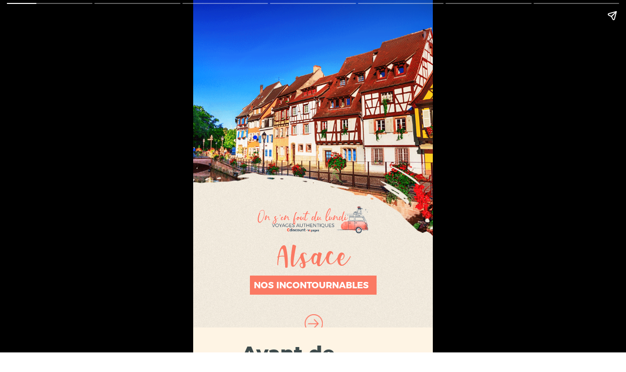

--- FILE ---
content_type: text/html;charset=utf-8
request_url: https://cdiscount.my.join-stories.com/guide-voyage-bretagne-JGIupvR/
body_size: 7637
content:
<!doctype html>
<html ⚡ lang="fr" prefix="og: http://ogp.me/ns#">
    <head>
        <!-- Start global metadata -->
        <meta charset="utf-8">
        <meta name="viewport" content="width=device-width,minimum-scale=1,initial-scale=1">
        <meta name="apple-mobile-web-app-capable" content="yes">
        <meta name="twitter:card" content="summary_large_image" />
        <meta name="amp-story-generator-name" content="Join Stories" />
        <meta name="amp-story-generator-version" content="1.0.0" />
        <!-- End global metadata -->
        <meta name="robots" content="index, follow, max-snippet:-1, max-image-preview:large, max-video-preview:-1"/>
        <!-- Start URL metadata -->
        <link rel="canonical"               href="https://cdiscount.my.join-stories.com/guide-voyage-bretagne-JGIupvR/" />
        <meta property="og:url"             content="https://cdiscount.my.join-stories.com/guide-voyage-bretagne-JGIupvR/"/>
        <meta name="twitter:url"            content="https://cdiscount.my.join-stories.com/guide-voyage-bretagne-JGIupvR/" />
        <!-- End URL metadata -->    
        <!-- Start title metadata -->
        <title>guide voyage bretagne</title>
        <meta name="twitter:title"          content="guide voyage bretagne"/>
        <meta property="og:title"           content="guide voyage bretagne" />
        <!-- End title metadata -->
        <!-- Start description, keywords and date metadata -->
        <meta property="article:published_time" content="2021-07-16T13:30:44.759+01:00" />
        <meta property="article:modified_time" content="2021-08-09T08:44:53.670+01:00" />
        <!-- End description, keywords and date metadata -->
        <!-- Start image metadata -->
                    
        <meta property="og:image" content="https://cdiscount.my.join-stories.com/guide-voyage-bretagne-JGIupvR/public/cdiscount/cover/guide-voyage-bretagne-JGIupvR/1024x512.png" />
        <meta property="og:image:type" content="image/png" />
        <meta property="og:image:width" content="1024" />
        <meta property="og:image:height" content="512" />
        <meta property="og:image:alt" content="guide voyage bretagne - 1024x512" />
        
        <meta property="og:image" content="https://cdiscount.my.join-stories.com/guide-voyage-bretagne-JGIupvR/public/cdiscount/cover/guide-voyage-bretagne-JGIupvR/696x928.png" />
        <meta property="og:image:type" content="image/png" />
        <meta property="og:image:width" content="696" />
        <meta property="og:image:height" content="928" />
        <meta property="og:image:alt" content="guide voyage bretagne - 696x928" />
        
        <meta property="og:image" content="https://cdiscount.my.join-stories.com/guide-voyage-bretagne-JGIupvR/public/cdiscount/cover/guide-voyage-bretagne-JGIupvR/928x928.png" />
        <meta property="og:image:type" content="image/png" />
        <meta property="og:image:width" content="928" />
        <meta property="og:image:height" content="928" />
        <meta property="og:image:alt" content="guide voyage bretagne - 928x928" />
        
        <meta property="og:image" content="https://cdiscount.my.join-stories.com/guide-voyage-bretagne-JGIupvR/public/cdiscount/cover/guide-voyage-bretagne-JGIupvR/600x900.png" />
        <meta property="og:image:type" content="image/png" />
        <meta property="og:image:width" content="600" />
        <meta property="og:image:height" content="900" />
        <meta property="og:image:alt" content="guide voyage bretagne - 600x900" />
        
        <meta property="og:image" content="https://cdiscount.my.join-stories.com/guide-voyage-bretagne-JGIupvR/public/cdiscount/cover/guide-voyage-bretagne-JGIupvR/928x696.png" />
        <meta property="og:image:type" content="image/png" />
        <meta property="og:image:width" content="928" />
        <meta property="og:image:height" content="696" />
        <meta property="og:image:alt" content="guide voyage bretagne - 928x696" />
        
        <meta property="og:image" content="https://cdiscount.my.join-stories.com/guide-voyage-bretagne-JGIupvR/public/cdiscount/cover/guide-voyage-bretagne-JGIupvR/375x667.png" />
        <meta property="og:image:type" content="image/png" />
        <meta property="og:image:width" content="375" />
        <meta property="og:image:height" content="667" />
        <meta property="og:image:alt" content="guide voyage bretagne - 375x667" />
        
        <meta property="og:image" content="https://cdiscount.my.join-stories.com/guide-voyage-bretagne-JGIupvR/public/cdiscount/cover/guide-voyage-bretagne-JGIupvR/100x100.png" />
        <meta property="og:image:type" content="image/png" />
        <meta property="og:image:width" content="100" />
        <meta property="og:image:height" content="100" />
        <meta property="og:image:alt" content="guide voyage bretagne - 100x100" />
        
        <meta property="og:image" content="https://cdiscount.my.join-stories.com/guide-voyage-bretagne-JGIupvR/public/cdiscount/cover/guide-voyage-bretagne-JGIupvR/100x100.webp" />
        <meta property="og:image:type" content="image/webp" />
        <meta property="og:image:width" content="100" />
        <meta property="og:image:height" content="100" />
        <meta property="og:image:alt" content="guide voyage bretagne - 100x100" />
        <meta name="twitter:image" content="https://cdiscount.my.join-stories.com/guide-voyage-bretagne-JGIupvR/public/cdiscount/cover/guide-voyage-bretagne-JGIupvR/1024x512.png"/>
        <!-- End image metadata -->
        <!-- Start publisher metadata -->
        <meta property="og:locale" content="fr_FR" />
        <meta property="og:site_name" content="Cdiscount" />
        <meta name="author" content="Cdiscount" />
        <meta property="og:type" content="Article" />
        
        
        
        
        
        
        
        
        <meta name="twitter:domain" content="cdiscount.my.join-stories.com" />
        
        <link rel="icon" href="https://cdiscount.my.join-stories.com/icons/logo-192x192.png" sizes="192x192" type="image/png" />
        <link rel="shortcut icon" href="https://cdiscount.my.join-stories.com/icons/logo-48x48.png" sizes="48x48" type="image/png" />
        <link rel="apple-touch-icon" href="https://cdiscount.my.join-stories.com/icons/logo-180x180.png" sizes="180x180" type="image/png" />
        <!-- End publisher metadata -->
<script data-join-script="script-transparent-background">
    const removeBackground = () => {
        const style = document.createElement('style');
        style.innerHTML = 'amp-story[standalone] { background-color: transparent !important; } amp-story canvas { opacity: 0!important; }';
        document.head.appendChild(style);
        
        const story = document.querySelector('amp-story');
       story.addEventListener(
        'click',
        (e) => {
            if (e.target.tagName === 'CANVAS') {
                window.parent.postMessage({ message: "JOIN_CLOSE_WIDGET_EVENT" }, '*');
            }
        },
        { capture: true },
    );
    }

    if (window.location.search.includes('bg=transparent')) {
        document.addEventListener('DOMContentLoaded', removeBackground);
    }
</script>
        <!-- AMP Run time --> 
        <link as="script" rel="preload" href="https://cdn.ampproject.org/v0.js">
        <link as="script" rel="preload" href="https://cdn.ampproject.org/v0/amp-story-1.0.js">
        <link as="script" rel="preload" href="https://cdn.ampproject.org/v0/amp-video-0.1.js">
        <link as="script" rel="preload" href="https://cdn.ampproject.org/v0/amp-analytics-0.1.js">
        <link as="script" rel="preload" href="https://cdn.ampproject.org/v0/amp-story-interactive-0.1.js">
        <link rel="preconnect dns-prefetch" href="https://fonts.gstatic.com/" crossorigin>
        <!-- Here we could dns-prefetch for teams fonts -->
        <!-- <link rel="preconnect dns-prefetch" href="https://fonts.gstatic.com/" crossorigin>-->
        <script async src="https://cdn.ampproject.org/v0.js"></script>
        <script async custom-element="amp-video" src="https://cdn.ampproject.org/v0/amp-video-0.1.js"></script>
        <script async custom-element="amp-story" src="https://cdn.ampproject.org/v0/amp-story-1.0.js" ></script>
        <script async custom-element="amp-analytics" src="https://cdn.ampproject.org/v0/amp-analytics-0.1.js"></script> 
        
        <script async custom-element="amp-story-interactive" src="https://cdn.ampproject.org/v0/amp-story-interactive-0.1.js"></script>
        <!-- End AMP Run time --> 
        <style amp-custom>
            body {
                word-wrap: break-word;
            }
            amp-story {
                font-family: 'Oswald',sans-serif;
                color: #fff;
            }            
            amp-story-page {
                background-color: #fff;
                font-size: 62.5%;
            }                        
            amp-story-page-attachment {
                color: black;
            }            
            #pageAttachmentDiv {
                padding: 20px
            }            
            amp-img.fit-cover img {
              object-fit: cover;
            }
            amp-video.fit-cover video {
              object-fit: cover;
            }            
            amp-img.fit-fill img {
              object-fit: fill;
            }
            amp-video.fit-fill video {
              object-fit: fill;
            }            
            amp-img.fit-contain img {
              object-fit: contain;
            }
            amp-video.fit-contain video {
              object-fit: contain;
            }            
            amp-img.fit-none img {
              object-fit: none;
            }
            amp-video.fit-none video {
              object-fit: none;
            }            
            amp-img.fit-scale-down img {
              object-fit: scale-down;
            }
            amp-video.fit-scale-down video {
                object-fit: scale-down;
            }
            
            h1, h2, h3, h4, h5, h6 {
                font-weight: inherit;
            }
            
            
                @font-face { font-family: Shink; src: url(https://fonts.join-stories.com/Shink.otf); font-display: swap}
        @font-face { font-family: Montserrat Bold; src: url(https://fonts.join-stories.com/Montserrat_Bold.otf); font-display: swap}
        @font-face { font-family: Montserrat ExtraBold; src: url(https://fonts.join-stories.com/Montserrat_ExtraBold.ttf); font-display: swap}
        @font-face { font-family: Open Sans Bold; src: url(https://fonts.gstatic.com/s/opensans/v18/mem5YaGs126MiZpBA-UN7rgOUuhp.woff2); font-display: swap}
        @font-face { font-family: Montserrat-Medium; src: url(https://fonts.join-stories.com/Montserrat-Medium.ttf); font-display: swap}
        @font-face { font-family: Open Sans Regular; src: url(https://fonts.gstatic.com/s/opensans/v18/mem8YaGs126MiZpBA-UFVZ0b.woff2); font-display: swap}
        @font-face { font-family: Montserrat Regular; src: url(https://fonts.join-stories.com/Montserrat_Regular.ttf); font-display: swap}
        
            
            @media (max-aspect-ratio: 1/2)  and (orientation: portrait) {
                amp-story-page {
                    font-size: 49.245%;
                }
            }
            a{text-decoration: none; display: block;}
            .containBG { filter: blur(50px);transform: scale(1.4);}
            .main-interaction-wrapper {
                position:absolute;display: flex;z-index: 50;height: 100%;width: 100%; justify-content: center; align-items: center;
            }
            .element-fill {
                position: absolute;
                top: 0;
                left: 0;
                right: 0;
                bottom: 0;
            }
            .media-fill {
                width: 100%;
                height: 100%;
            }
             .ta-left {text-align:left;} .ta-center {text-align:center;} .ta-right {text-align:right;} .ta-justify {text-align:justify;} .fw-bold {font-weight:bold;} .fs-italic {font-style:italic;}@keyframes discorver-top{0%{ -webkit-mask-size:100% 0%;} 100%{-webkit-mask-size:100% 100%;}}.ffOpenSansSemiBold{font-family:Open Sans SemiBold;}.fc000000{color:#000000;}.bcrgba251121991{background-color:rgba(251,121,99,1);}.bcrgba2532452311{background-color:rgba(253,245,231,1);}.ffOpenSansBold{font-family:Open Sans Bold;}.ffOpenSansRegular{font-family:Open Sans Regular;}.bcrgba2542442281{background-color:rgba(254,244,228,1);}.bcrgba2542452301{background-color:rgba(254,245,230,1);}.ffMontserratRegular{font-family:Montserrat Regular;}.fcFFFFFF{color:#FFFFFF;}.bcrgba2552552551{background-color:rgba(255,255,255,1);}.bcrgba2392302161{background-color:rgba(239,230,216,1);}.interaction-123fdc86{--interactive-accent-color:rgba(251,121,99,1);--interactive-prompt-background:linear-gradient(75deg,rgba(251,121,99,1),rgba(251,121,99,1));}amp-story-page[active] .adiscorvertopmainAsset{animation:discorver-top 1000ms 100ms cubic-bezier(0.42,0.00,0.58,1.00) ;animation-fill-mode:both;}.bcrgb212216215{background-color:rgb(212,216,215);}
        </style>  
        <style amp-boilerplate>body{-webkit-animation:-amp-start 8s steps(1,end) 0s 1 normal both;-moz-animation:-amp-start 8s steps(1,end) 0s 1 normal both;-ms-animation:-amp-start 8s steps(1,end) 0s 1 normal both;animation:-amp-start 8s steps(1,end) 0s 1 normal both}@-webkit-keyframes -amp-start{from{visibility:hidden}to{visibility:visible}}@-moz-keyframes -amp-start{from{visibility:hidden}to{visibility:visible}}@-ms-keyframes -amp-start{from{visibility:hidden}to{visibility:visible}}@-o-keyframes -amp-start{from{visibility:hidden}to{visibility:visible}}@keyframes -amp-start{from{visibility:hidden}to{visibility:visible}}</style><noscript><style amp-boilerplate>body{-webkit-animation:none;-moz-animation:none;-ms-animation:none;animation:none}</style></noscript>
        <link href="https://fonts.googleapis.com/css?family=Oswald&display=swap" rel="stylesheet">      

        <!-- Start structured data -->
        <script type="application/ld+json">
          { 
            "@context": "http://schema.org",
            "@type": "Article",
            "mainEntityOfPage": {
              "@type": "WebPage",
              "@id": "https://cdiscount.my.join-stories.com/guide-voyage-bretagne-JGIupvR/"
            },
              "headline": "guide voyage bretagne",
                "articleSection": "On s'en fout du lundi",
            "inLanguage": "fr",
            "author": {
              "@type": "Person",
              "name": "Cdiscount"
            },
            "publisher": {
              "@type": "Organization",
              "name": "Cdiscount",
              
              
              
              "sameAs": [],
              "logo": {
                "@type": "ImageObject",
                
            "url": "https://cdiscount.my.join-stories.com/icons/logo-96x96.png",
            "height": 96,
            "width": 96
            
              }
            },
            "image": [{"@type":"ImageObject","url":"https://cdiscount.my.join-stories.com/guide-voyage-bretagne-JGIupvR/public/cdiscount/cover/guide-voyage-bretagne-JGIupvR/1024x512.png","width":"1024","height":"512"},{"@type":"ImageObject","url":"https://cdiscount.my.join-stories.com/guide-voyage-bretagne-JGIupvR/public/cdiscount/cover/guide-voyage-bretagne-JGIupvR/696x928.png","width":"696","height":"928"},{"@type":"ImageObject","url":"https://cdiscount.my.join-stories.com/guide-voyage-bretagne-JGIupvR/public/cdiscount/cover/guide-voyage-bretagne-JGIupvR/928x928.png","width":"928","height":"928"},{"@type":"ImageObject","url":"https://cdiscount.my.join-stories.com/guide-voyage-bretagne-JGIupvR/public/cdiscount/cover/guide-voyage-bretagne-JGIupvR/600x900.png","width":"600","height":"900"},{"@type":"ImageObject","url":"https://cdiscount.my.join-stories.com/guide-voyage-bretagne-JGIupvR/public/cdiscount/cover/guide-voyage-bretagne-JGIupvR/928x696.png","width":"928","height":"696"},{"@type":"ImageObject","url":"https://cdiscount.my.join-stories.com/guide-voyage-bretagne-JGIupvR/public/cdiscount/cover/guide-voyage-bretagne-JGIupvR/375x667.png","width":"375","height":"667"},{"@type":"ImageObject","url":"https://cdiscount.my.join-stories.com/guide-voyage-bretagne-JGIupvR/public/cdiscount/cover/guide-voyage-bretagne-JGIupvR/100x100.png","width":"100","height":"100"},{"@type":"ImageObject","url":"https://cdiscount.my.join-stories.com/guide-voyage-bretagne-JGIupvR/public/cdiscount/cover/guide-voyage-bretagne-JGIupvR/100x100.webp","width":"100","height":"100"}],
            "datePublished": "2021-07-16T13:30:44.759+01:00",
            "dateModified": "2021-08-09T08:44:53.670+01:00"
            
          }
        </script>
        <!-- End structured data -->
        
        
             
    </head>
    
    <body>
    <!-- AMP Story Start -->
    <amp-story 
        standalone 
        title="guide voyage bretagne"
                poster-portrait-src="https://cdiscount.my.join-stories.com/guide-voyage-bretagne-JGIupvR/public/cdiscount/cover/guide-voyage-bretagne-JGIupvR/696x928.png"
     poster-square-src="https://cdiscount.my.join-stories.com/guide-voyage-bretagne-JGIupvR/public/cdiscount/cover/guide-voyage-bretagne-JGIupvR/928x928.png"
     poster-landscape-src="https://cdiscount.my.join-stories.com/guide-voyage-bretagne-JGIupvR/public/cdiscount/cover/guide-voyage-bretagne-JGIupvR/928x696.png"
        publisher-logo-src="https://cdiscount.my.join-stories.com/icons/logo-96x96.png"
        publisher="Cdiscount"
        >
        
        
        
                 
                 <amp-story-page id="Page 0" auto-advance-after="6s">
                 
                     
                     <amp-story-grid-layer preset="2021-background" template="fill" >
                         <div style="position: absolute; height: 100%; width: 100%; display: flex; justify-content: center; align-items: center;">
                             
                         <div
                          class="bcrgba2532452311 "
                          
                          
                         style="position: absolute;top: 0.00%; left: 0.00%; right: 0.00%; bottom:0.00%; z-index: 1;  
                         
                         opacity: 1;
                         border: none;
                         
                         padding: 0 0;
                     "             
                         ></div><div 
                 class=" " 
                 
                 style="
                         
                         opacity: 0.3;
                         border: none;
                         
                         padding: 0 0;
                      position: absolute;top: 0.00%; left: 0.00%; right: 0.00%; bottom:0.00%; z-index: 2; overflow: hidden;" >
                         
                     <amp-img
                         src="public/cdiscount/templates-assets/templates-assets/original/98387030091012-0292d9f6-22e7-463f-85de-e29929764ea9-TEXTURE_GRAIN-1-.png"
                          alt="Alsace"
                         class="media-fill fit-cover"
                         layout="flex-item"
                         
                            
                     ></amp-img>
                 
                     </div><div 
                 class=" " 
                 
                 style="
                         mask: url(https://join-amp-stories.s3.eu-west-3.amazonaws.com/common/mask/MASK_BRUSH_1.png) 0% 0% / 100% 100%; -webkit-mask: url(https://join-amp-stories.s3.eu-west-3.amazonaws.com/common/mask/MASK_BRUSH_1.png) 0% 0% / 100% 100%;
                         opacity: 1;
                         border: none;
                         
                         padding: 0 0;
                      position: absolute;top: 0.00%; left: 0.00%; right: 0.00%; bottom:32.60%; z-index: 3; overflow: hidden;" >
                         
                     <amp-img
                         src="public/cdiscount/original/98372013269570-f907a65a-ae72-4459-a84d-03e55060e44f-Colmar-Alsace.png"
                          alt="Alsace"
                         class="media-fill fit-cover"
                         layout="flex-item"
                         
                            
                     ></amp-img>
                 
                     </div>
                         </div>
                     </amp-story-grid-layer>
                     <amp-story-grid-layer preset="2021-foreground" template="fill" >
                         <div style="position: absolute; height: 100%; width: 100%; display: flex; justify-content: center; align-items: center;">
                             <div 
                 class=" " 
                 
                 style="
                         
                         opacity: 1;
                         border: none;
                         
                         padding: 0 0;
                      position: absolute;top: 57.21%; left: 23.47%; right: 23.20%; bottom:32.38%; z-index: 4; overflow: hidden;" >
                         
                     <amp-img
                         src="public/cdiscount/templates-assets/original/98376164835589-21094bb5-1944-4080-8032-4dfdc8b3d830-LOGO-osef.png"
                          alt="Alsace"
                         class="media-fill fit-contain"
                         layout="flex-item"
                         
                            
                     ></amp-img>
                 
                     </div><div 
                 class=" " 
                 
                 style="
                         
                         opacity: 1;
                         border: none;
                         
                         padding: 0 0;
                      position: absolute;top: 89.23%; left: 45.96%; right: 45.23%; bottom:5.52%; z-index: 5; overflow: hidden;" >
                         
                     <amp-img
                         src="public/cdiscount/templates-assets/original/98376164755579-ff9c6509-aa73-4a46-a7e1-ccfd2a56aa10-Arrow.png"
                          alt="Alsace"
                         class="media-fill fit-contain"
                         layout="flex-item"
                         
                            
                     ></amp-img>
                 
                     </div>
                         <div
                             
                             class="ta-center ffOpenSansSemiBold fc000000  "
                             style="position: absolute;top: 67.69%; left: 24.51%; right: 24.24%; bottom:21.75%; z-index: 6;
                                 margin: auto;
                                 font-size: 0.746031746031746em;
                                 line-height: 1.15em;
                                 font-weight: 500; 
                                 white-space: pre-line;
                                  
                         
                         opacity: 1;
                         border: none;
                         
                         padding: 0 0;
                      
                                 display: flex;
                                 flex-direction: column;
                                 justify-content: center;"             
                             
                         >
                             <h2 style="margin: 0;font-size: inherit;"><span style="color: rgb(251, 121, 99); font-family: Shink;">Alsace</span></h2>
                         </div>
                         <div
                             
                             class="ta-left ffOpenSansSemiBold fc000000 bcrgba251121991 "
                             style="position: absolute;top: 78.25%; left: 19.92%; right: 19.66%; bottom:16.33%; z-index: 7;
                                 margin: auto;
                                 font-size: 0.25396825396825395em;
                                 line-height: 1.15em;
                                 font-weight: 500; 
                                 white-space: pre-line;
                                  
                         
                         opacity: 1;
                         border: none;
                         
                         padding: 0 0.4375em;
                      
                                 display: flex;
                                 flex-direction: column;
                                 justify-content: center;"             
                             
                         >
                             <h2 style="margin: 0;font-size: inherit;"><span style="font-family: &quot;Montserrat Bold&quot;; color: rgb(255, 255, 255);">NOS INCONTOURNABLES</span></h2>
                         </div>
                         </div>
                     </amp-story-grid-layer>
                     
                 
                 
                 </amp-story-page>                 
                 <amp-story-page id="Page 1" auto-advance-after="6s">
                 
                     
                     <amp-story-grid-layer preset="2021-background" template="fill" >
                         <div style="position: absolute; height: 100%; width: 100%; display: flex; justify-content: center; align-items: center;">
                             <div 
                 class=" " 
                 
                 style="
                         
                         opacity: 0.3;
                         border: none;
                         
                         padding: 0 0;
                      position: absolute;top: 0.00%; left: 0.00%; right: 0.00%; bottom:0.00%; z-index: 1; overflow: hidden;" >
                         
                     <amp-img
                         src="public/cdiscount/inspirations-assets/templates-assets/original/98387030091012-0292d9f6-22e7-463f-85de-e29929764ea9-TEXTURE_GRAIN-1-.png"
                          alt="Avant de partir..."
                         class="media-fill fit-cover"
                         layout="flex-item"
                         
                            
                     ></amp-img>
                 
                     </div>
                         <div
                          class="bcrgba2542442281 "
                          
                          
                         style="position: absolute;top: 0.00%; left: 0.00%; right: 0.00%; bottom:0.00%; z-index: 2;  
                         
                         opacity: 1;
                         border: none;
                         
                         padding: 0 0;
                     "             
                         ></div>
                         </div>
                     </amp-story-grid-layer>
                     <amp-story-grid-layer preset="2021-foreground" template="fill" >
                         <div style="position: absolute; height: 100%; width: 100%; display: flex; justify-content: center; align-items: center;">
                             <div 
                 class=" " 
                 
                 style="
                         
                         opacity: 1;
                         border: none;
                         
                         padding: 0 0;
                      position: absolute;top: 3.13%; left: 3.73%; right: 3.47%; bottom:56.67%; z-index: 4; overflow: hidden;" >
                         
                     <amp-img
                         src="public/cdiscount/original/98372013208719-4ded54c1-4908-46b3-b320-3aa5a3fdff89-Alsace-1.jpeg"
                          alt="Avant de partir..."
                         class="media-fill fit-cover"
                         layout="flex-item"
                         
                            
                     ></amp-img>
                 
                     </div>
                         <div
                          class="bcrgba2542452301 "
                          
                          
                         style="position: absolute;top: 0.00%; left: 0.00%; right: 0.00%; bottom:95.08%; z-index: 5;  
                         mask: url(https://join-amp-stories.s3.eu-west-3.amazonaws.com/common/mask/MASK_BRUSH_4.png) 0% 0% / 100% 100%; -webkit-mask: url(https://join-amp-stories.s3.eu-west-3.amazonaws.com/common/mask/MASK_BRUSH_4.png) 0% 0% / 100% 100%;
                         opacity: 1;
                         border: none;
                         
                         padding: 0 0;
                     "             
                         ></div><div 
                 class=" " 
                 
                 style="
                         
                         opacity: 1;
                         border: none;
                         
                         padding: 0 0;
                      position: absolute;top: 50.87%; left: 3.73%; right: 3.47%; bottom:13.30%; z-index: 6; overflow: hidden;" >
                         
                     <amp-img
                         src="https://images.unsplash.com/photo-1563096080-761dbf0020b9?crop&#x3D;entropy&amp;cs&#x3D;tinysrgb&amp;fit&#x3D;max&amp;fm&#x3D;jpg&amp;ixid&#x3D;MnwxNDY4NTB8MHwxfHNlYXJjaHwxfHxhbHNhY2V8ZW58MHx8fHwxNjI3OTg3MDQz&amp;ixlib&#x3D;rb-1.2.1&amp;q&#x3D;80&amp;w&#x3D;1080"
                          alt="Avant de partir..."
                         class="media-fill fit-cover"
                         layout="flex-item"
                         
                            
                     ></amp-img>
                 
                     </div>
                         <div
                          class="bcrgba2542442281 "
                          
                          
                         style="position: absolute;top: 34.29%; left: 0.00%; right: 0.00%; bottom:34.29%; z-index: 7;  
                         mask: url(https://join-amp-stories.s3.eu-west-3.amazonaws.com/common/mask/MASK_BRUSH_5.png) 0% 0% / 100% 100%; -webkit-mask: url(https://join-amp-stories.s3.eu-west-3.amazonaws.com/common/mask/MASK_BRUSH_5.png) 0% 0% / 100% 100%;
                         opacity: 1;
                         border: none;
                         
                         padding: 0 0;
                     "             
                         ></div>
                         <div
                             
                             class="ta-left ffOpenSansBold fc000000  "
                             style="position: absolute;top: 43.41%; left: 16.00%; right: 38.09%; bottom:43.41%; z-index: 8;
                                 margin: auto;
                                 font-size: 0.5555555555555556em;
                                 line-height: 1.15em;
                                 font-weight: 500; 
                                 white-space: pre-line;
                                  
                         
                         opacity: 1;
                         border: none;
                         
                         padding: 0 0;
                      
                                 display: flex;
                                 flex-direction: column;
                                 justify-content: center;"             
                             animate-in="fly-in-top" animate-in-delay="0ms" animate-in-duration="700ms" scale-start="1" scale-end="1.5" 
                         >
                             <h1 style="margin: 0;font-size: inherit;"><span style="color: rgb(62, 75, 76); font-family: &quot;Montserrat ExtraBold&quot;;">Avant de partir...</span></h1>
                         </div>
                         <div
                          class="bcrgba2542452301 "
                          
                          
                         style="position: absolute;top: 95.08%; left: 0.00%; right: 0.00%; bottom:0.00%; z-index: 9;  
                         mask: url(https://join-amp-stories.s3.eu-west-3.amazonaws.com/common/mask/MASK_BRUSH_3.png) 0% 0% / 100% 100%; -webkit-mask: url(https://join-amp-stories.s3.eu-west-3.amazonaws.com/common/mask/MASK_BRUSH_3.png) 0% 0% / 100% 100%;
                         opacity: 1;
                         border: none;
                         
                         padding: 0 0;
                     "             
                         ></div>
                         </div>
                     </amp-story-grid-layer>
                     <amp-story-grid-layer preset="2021-foreground" template="fill" anchor="bottom">
                         <div style="position: absolute; height: 100%; width: 100%; display: flex; justify-content: center; align-items: center;">
                             
                         <a
                             href="https://leblogcdiscountvoyages.com/guide-de-voyage-vacances-en-alsace-nos-indispensables/"
                         show-tooltip="auto"
                             class="ta-center ffOpenSansRegular fc000000 bcrgba251121991 "
                             style="position: absolute;top: 89.45%; left: 31.22%; right: 30.96%; bottom:5.64%; z-index: 3;
                                 margin: auto;
                                 font-size: 0.2698412698412698em;
                                 line-height: 1.15em;
                                 font-weight: 500; 
                                 white-space: pre-line;
                                  
                         
                         opacity: 1;
                         border: none;
                         
                         padding: 0.35294117647058826em 0;
                      
                                 display: flex;
                                 flex-direction: column;
                                 justify-content: center;"             
                             
                         >
                             <p style="margin: 0;font-size: inherit;"><span style="color: rgb(255, 248, 241); font-family: Montserrat-Medium;">Lire l'article</span></p>
                         </a>
                         </div>
                     </amp-story-grid-layer>
                     
                 
                 
                 </amp-story-page>                 
                 <amp-story-page id="Page 2" auto-advance-after="6s">
                 
                     
                     <amp-story-grid-layer preset="2021-background" template="fill" >
                         <div style="position: absolute; height: 100%; width: 100%; display: flex; justify-content: center; align-items: center;">
                             
                         <div
                          class="bcrgba2532452311 "
                          
                          
                         style="position: absolute;top: 0.00%; left: 0.00%; right: 0.00%; bottom:0.00%; z-index: 1;  
                         
                         opacity: 1;
                         border: none;
                         
                         padding: 0 0;
                     "             
                         ></div><div 
                 class=" " 
                 
                 style="
                         
                         opacity: 0.3;
                         border: none;
                         
                         padding: 0 0;
                      position: absolute;top: 0.00%; left: 0.00%; right: 0.00%; bottom:0.00%; z-index: 2; overflow: hidden;" >
                         
                     <amp-img
                         src="public/cdiscount/inspirations-assets/templates-assets/original/98387030091012-0292d9f6-22e7-463f-85de-e29929764ea9-TEXTURE_GRAIN-1-.png"
                          alt="Facile de se rendre en&amp;nbsp;&amp;nbsp;"
                         class="media-fill fit-cover"
                         layout="flex-item"
                         
                            
                     ></amp-img>
                 
                     </div><div 
                 class=" " 
                 
                 style="
                         mask: url(https://join-amp-stories.s3.eu-west-3.amazonaws.com/common/mask/MASK_BRUSH_2.png) 0% 0% / 100% 100%; -webkit-mask: url(https://join-amp-stories.s3.eu-west-3.amazonaws.com/common/mask/MASK_BRUSH_2.png) 0% 0% / 100% 100%;
                         opacity: 1;
                         border: none;
                         
                         padding: 0 0;
                      position: absolute;top: 51.23%; left: 0.00%; right: 0.00%; bottom:0.00%; z-index: 3; overflow: hidden;" >
                         
                     <amp-img
                         src="public/cdiscount/original/98372012560924-c9078ea5-0368-4cae-8149-4fdd439f9019-Colmar-1-labengale.jpeg"
                          alt="Facile de se rendre en&amp;nbsp;&amp;nbsp;"
                         class="media-fill fit-cover"
                         layout="flex-item"
                         object-position="100% 96.10677504678026%"
                         style="transform: scale(1.6);transform-origin: 100% 96.10677504678026%;;"   
                     ></amp-img>
                 
                     </div>
                         </div>
                     </amp-story-grid-layer>
                     <amp-story-grid-layer preset="2021-background" template="fill" >
                         <div style="position: absolute; height: 100%; width: 100%; display: flex; justify-content: center; align-items: center;">
                             <div style="position: relative;height: min(calc(100 * var(--story-page-vh)), 100%); width: min(calc(100 * var(--story-page-vw)), 100%);"><div 
                 class=" " 
                 
                 style="
                         
                         opacity: 1;
                         border: none;
                         
                         padding: 0 0;
                      position: absolute;top: 0.00%; left: 37.57%; right: 0.00%; bottom:87.16%; z-index: 4; overflow: hidden;" >
                         
                     <amp-img
                         src="public/cdiscount/inspirations-assets/original/98376152552341-25681416-35b9-49d8-94d0-cbf04f372662-Calque-4.png"
                          alt="Facile de se rendre en&amp;nbsp;&amp;nbsp;"
                         class="media-fill fit-cover"
                         layout="flex-item"
                         
                            
                     ></amp-img>
                 
                     </div></div>
                         </div>
                     </amp-story-grid-layer>
                     <amp-story-grid-layer preset="2021-foreground" template="fill" >
                         <div style="position: absolute; height: 100%; width: 100%; display: flex; justify-content: center; align-items: center;">
                             
                         <div
                             
                             class="ta-left ffOpenSansBold fc000000  "
                             style="position: absolute;top: 11.04%; left: 12.06%; right: 42.03%; bottom:75.78%; z-index: 5;
                                 margin: auto;
                                 font-size: 0.42857142857142855em;
                                 line-height: 1.15em;
                                 font-weight: 500; 
                                 white-space: pre-line;
                                  
                         
                         opacity: 1;
                         border: none;
                         
                         padding: 0 0;
                      
                                 display: flex;
                                 flex-direction: column;
                                 justify-content: center;"             
                             
                         >
                             <h1 style="margin: 0;font-size: inherit;"><span style="color: rgb(62, 75, 76); font-family: &quot;Montserrat ExtraBold&quot;;">Facile de se rendre en&nbsp;&nbsp;</span></h1>
                         </div>
                         <div
                             
                             class="ta-left ffOpenSansRegular fc000000  "
                             style="position: absolute;top: 26.34%; left: 12.00%; right: 10.93%; bottom:55.62%; z-index: 6;
                                 margin: auto;
                                 font-size: 0.25396825396825395em;
                                 line-height: 1.15em;
                                 font-weight: 500; 
                                 white-space: pre-line;
                                  
                         
                         opacity: 1;
                         border: none;
                         
                         padding: 0 0;
                      
                                 display: flex;
                                 flex-direction: column;
                                 justify-content: center;"             
                             animate-in="fly-in-top" animate-in-delay="0ms" animate-in-duration="700ms" scale-start="1" scale-end="1.5" 
                         >
                             <p style="margin: 0;font-size: inherit;"><span style="color: rgb(62, 75, 76); font-family: Montserrat-Medium;">En train, comptez un peu moins de deux heures pour un Paris-Strasbourg, un peu plus de trois heures pour un Lille-Strasbourg et environ 3h30 pour un Lyon-Colmar.</span><div><span style="color: rgb(62, 75, 76); font-family: Montserrat-Medium;"><br></span></div></p>
                         </div>
                         <div
                             
                             class="ta-left ffOpenSansSemiBold fc000000  "
                             style="position: absolute;top: 16.11%; left: 50.24%; right: 11.04%; bottom:74.29%; z-index: 7;
                                 margin: auto;
                                 font-size: 0.6825396825396826em;
                                 line-height: 1.15em;
                                 font-weight: 500; 
                                 white-space: pre-line;
                                  
                         
                         opacity: 1;
                         border: none;
                         
                         padding: 0 0;
                      
                                 display: flex;
                                 flex-direction: column;
                                 justify-content: center;"             
                             
                         >
                             <h2 style="margin: 0;font-size: inherit;"><span style="color: rgb(251, 121, 99); font-family: Shink;">ALsace</span></h2>
                         </div>
                         </div>
                     </amp-story-grid-layer>
                     
                 
                 
                 </amp-story-page>                 
                 <amp-story-page id="Page 3" auto-advance-after="6s">
                 
                     
                     <amp-story-grid-layer preset="2021-background" template="fill" >
                         <div style="position: absolute; height: 100%; width: 100%; display: flex; justify-content: center; align-items: center;">
                             
                         <div
                          class="bcrgba2532452311 "
                          
                          
                         style="position: absolute;top: 0.00%; left: 0.00%; right: 0.00%; bottom:0.00%; z-index: 1;  
                         
                         opacity: 1;
                         border: none;
                         
                         padding: 0 0;
                     "             
                         ></div><div 
                 class=" " 
                 
                 style="
                         
                         opacity: 0.3;
                         border: none;
                         
                         padding: 0 0;
                      position: absolute;top: 0.00%; left: 0.00%; right: 0.00%; bottom:0.00%; z-index: 2; overflow: hidden;" >
                         
                     <amp-img
                         src="public/cdiscount/templates-assets/templates-assets/original/98387030091012-0292d9f6-22e7-463f-85de-e29929764ea9-TEXTURE_GRAIN-1-.png"
                          alt="Où aller
                 en&amp;nbsp; &amp;nbsp;"
                         class="media-fill fit-cover"
                         layout="flex-item"
                         
                            
                     ></amp-img>
                 
                     </div><div 
                 class=" " 
                 
                 style="
                         
                         opacity: 1;
                         border: none;
                         
                         padding: 0 0;
                      position: absolute;top: 0.00%; left: 0.00%; right: 21.29%; bottom:62.12%; z-index: 3; overflow: hidden;" >
                         
                     <amp-img
                         src="public/cdiscount/templates-assets/original/98376151567494-74f13b27-18e4-4cac-8e17-fe875512d14f-Calque-5.png"
                          alt="Où aller
                 en&amp;nbsp; &amp;nbsp;"
                         class="media-fill fit-cover"
                         layout="flex-item"
                         object-position="1.7696973108369014% 0%"
                            
                     ></amp-img>
                 
                     </div>
                         </div>
                     </amp-story-grid-layer>
                     <amp-story-grid-layer preset="2021-foreground" template="fill" >
                         <div style="position: absolute; height: 100%; width: 100%; display: flex; justify-content: center; align-items: center;">
                             
                         <div
                             
                             class="ta-left ffOpenSansBold fc000000  "
                             style="position: absolute;top: 13.64%; left: 12.06%; right: 26.49%; bottom:70.00%; z-index: 4;
                                 margin: auto;
                                 font-size: 0.6984126984126984em;
                                 line-height: 1.15em;
                                 font-weight: 500; 
                                 white-space: pre-line;
                                  
                         
                         opacity: 1;
                         border: none;
                         
                         padding: 0 0;
                      
                                 display: flex;
                                 flex-direction: column;
                                 justify-content: center;"             
                             
                         >
                             <h1 style="margin: 0;font-size: inherit;"><span style="color: rgb(62, 75, 76); font-family: &quot;Montserrat ExtraBold&quot;;">Où aller
                 en&nbsp; &nbsp;</span></h1>
                         </div>
                         <div
                             
                             class="ta-left ffOpenSansRegular fc000000  "
                             style="position: absolute;top: 32.12%; left: 12.00%; right: 15.80%; bottom:49.84%; z-index: 5;
                                 margin: auto;
                                 font-size: 0.25396825396825395em;
                                 line-height: 1.15em;
                                 font-weight: 500; 
                                 white-space: pre-line;
                                  
                         
                         opacity: 1;
                         border: none;
                         
                         padding: 0 0;
                      
                                 display: flex;
                                 flex-direction: column;
                                 justify-content: center;"             
                             animate-in="fly-in-top" animate-in-delay="0ms" animate-in-duration="700ms" scale-start="1" scale-end="1.5" 
                         >
                             <p style="margin: 0;font-size: inherit;"><span style="color: rgb(62, 75, 76); font-family: Montserrat-Medium;">Découvrez nos incontournables en Alsace en passant par Strasbourg, sa cathédrale, son architecture médiévale, son atmosphère chaleureuse...</span></p>
                         </div>
                         <div
                             
                             class="ta-left ffOpenSansSemiBold fc000000  "
                             style="position: absolute;top: 21.35%; left: 29.44%; right: 31.84%; bottom:69.05%; z-index: 6;
                                 margin: auto;
                                 font-size: 0.6825396825396826em;
                                 line-height: 1.15em;
                                 font-weight: 500; 
                                 white-space: pre-line;
                                  
                         
                         opacity: 1;
                         border: none;
                         
                         padding: 0 0;
                      
                                 display: flex;
                                 flex-direction: column;
                                 justify-content: center;"             
                             
                         >
                             <h2 style="margin: 0;font-size: inherit;"><span style="color: rgb(251, 121, 99); font-family: Shink;">Alsace</span></h2>
                         </div>
                         </div>
                     </amp-story-grid-layer>
                     <amp-story-grid-layer preset="2021-background" template="fill" >
                         <div style="position: absolute; height: 100%; width: 100%; display: flex; justify-content: center; align-items: center;">
                             <div 
                 class=" " 
                 
                 style="
                         mask: url(https://join-amp-stories.s3.eu-west-3.amazonaws.com/common/mask/MASK_BRUSH_2.png) 0% 0% / 100% 100%; -webkit-mask: url(https://join-amp-stories.s3.eu-west-3.amazonaws.com/common/mask/MASK_BRUSH_2.png) 0% 0% / 100% 100%;
                         opacity: 1;
                         border: none;
                         
                         padding: 0 0;
                      position: absolute;top: 50.08%; left: 0.00%; right: 0.00%; bottom:0.00%; z-index: 7; overflow: hidden;" >
                         
                     <amp-img
                         src="https://images.unsplash.com/photo-1502132043341-412103586212?crop&#x3D;entropy&amp;cs&#x3D;tinysrgb&amp;fit&#x3D;max&amp;fm&#x3D;jpg&amp;ixid&#x3D;MnwxNDY4NTB8MHwxfHNlYXJjaHwyfHxzdHJhc2JvdXJnfGVufDB8fHx8MTYyNzk4ODQ0Mw&amp;ixlib&#x3D;rb-1.2.1&amp;q&#x3D;80&amp;w&#x3D;1080"
                          alt="Où aller
                 en&amp;nbsp; &amp;nbsp;"
                         class="media-fill fit-cover"
                         layout="flex-item"
                         
                            
                     ></amp-img>
                 
                     </div>
                         </div>
                     </amp-story-grid-layer>
                     <amp-story-grid-layer preset="2021-foreground" template="fill" anchor="bottom">
                         <div style="position: absolute; height: 100%; width: 100%; display: flex; justify-content: center; align-items: center;">
                             
                         <a
                             href="https://leblogcdiscountvoyages.com/guide-de-voyage-vacances-en-alsace-nos-indispensables/"
                         show-tooltip="auto"
                             class="ta-center ffMontserratRegular fcFFFFFF bcrgba2552552551 "
                             style="position: absolute;top: 87.30%; left: 25.07%; right: 25.07%; bottom:5.56%; z-index: 8;
                                 margin: auto;
                                 font-size: 0.20634920634920634em;
                                 line-height: 1.15em;
                                 font-weight: 500; 
                                 white-space: pre-line;
                                  
                         padding: 1em 3.5em;
                         opacity: 1;
                         border: none;
                         border-radius: 0.7692307692307693em;
                         padding: 1.1538461538461537em 2.6923076923076925em;
                      
                                 display: flex;
                                 flex-direction: column;
                                 justify-content: center;"             
                             
                         >
                             <h2 style="margin: 0;font-size: inherit;"><span style="color: rgb(0, 0, 0);">Découvrez-lez !</span></h2>
                         </a>
                         </div>
                     </amp-story-grid-layer>
                     
                 
                 
                 </amp-story-page>                 
                 <amp-story-page id="Page 4" auto-advance-after="6s">
                 
                     
                     <amp-story-grid-layer preset="2021-background" template="fill" >
                         <div style="position: absolute; height: 100%; width: 100%; display: flex; justify-content: center; align-items: center;">
                             
                         <div
                          class="bcrgba2542442281 "
                          
                          
                         style="position: absolute;top: 0.00%; left: 0.00%; right: 0.00%; bottom:0.00%; z-index: 1;  
                         
                         opacity: 1;
                         border: none;
                         
                         padding: 0 0;
                     "             
                         ></div><div 
                 class=" " 
                 
                 style="
                         
                         opacity: 0.3;
                         border: none;
                         
                         padding: 0 0;
                      position: absolute;top: 0.00%; left: 0.00%; right: 0.00%; bottom:0.00%; z-index: 2; overflow: hidden;" >
                         
                     <amp-img
                         src="public/cdiscount/templates-assets/templates-assets/original/98387030091012-0292d9f6-22e7-463f-85de-e29929764ea9-TEXTURE_GRAIN-1-.png"
                          alt="guide voyage bretagne"
                         class="media-fill fit-cover"
                         layout="flex-item"
                         
                            
                     ></amp-img>
                 
                     </div>
                         </div>
                     </amp-story-grid-layer>
                     <amp-story-grid-layer preset="2021-foreground" template="fill" >
                         <div style="position: absolute; height: 100%; width: 100%; display: flex; justify-content: center; align-items: center;">
                             <div 
                 class=" " 
                 
                 style="
                         
                         opacity: 1;
                         border: none;
                         
                         padding: 0 0;
                      position: absolute;top: 1.84%; left: 6.31%; right: 6.04%; bottom:1.84%; z-index: 3; overflow: hidden;" >
                         
                     <amp-img
                         src="public/cdiscount/original/98372011759458-45721ce4-b3a0-4c38-ab8c-832e60900ad9-Strasbourg-1-labengale.jpeg"
                          alt="guide voyage bretagne"
                         class="media-fill fit-cover"
                         layout="flex-item"
                         
                            
                     ></amp-img>
                 
                     </div>
                         <div
                          class="bcrgba2392302161 "
                          
                          
                         style="position: absolute;top: 95.08%; left: 0.00%; right: 0.00%; bottom:0.00%; z-index: 4;  
                         mask: url(https://join-amp-stories.s3.eu-west-3.amazonaws.com/common/mask/MASK_BRUSH_3.png) 0% 0% / 100% 100%; -webkit-mask: url(https://join-amp-stories.s3.eu-west-3.amazonaws.com/common/mask/MASK_BRUSH_3.png) 0% 0% / 100% 100%;
                         opacity: 1;
                         border: none;
                         
                         padding: 0 0;
                     "             
                         ></div>
                         <div
                          class="bcrgba2392302161 "
                          
                          
                         style="position: absolute;top: 0.00%; left: 0.00%; right: 0.00%; bottom:95.08%; z-index: 5;  
                         mask: url(https://join-amp-stories.s3.eu-west-3.amazonaws.com/common/mask/MASK_BRUSH_4.png) 0% 0% / 100% 100%; -webkit-mask: url(https://join-amp-stories.s3.eu-west-3.amazonaws.com/common/mask/MASK_BRUSH_4.png) 0% 0% / 100% 100%;
                         opacity: 1;
                         border: none;
                         
                         padding: 0 0;
                     "             
                         ></div>
                         </div>
                     </amp-story-grid-layer>
                     
                 
                 
                 </amp-story-page>                 
                 <amp-story-page id="Page 5" auto-advance-after="6s">
                 
                     
                     <amp-story-grid-layer preset="2021-background" template="fill" >
                         <div style="position: absolute; height: 100%; width: 100%; display: flex; justify-content: center; align-items: center;">
                             
                         <div
                          class="bcrgba2532452311 "
                          
                          
                         style="position: absolute;top: 0.00%; left: 0.00%; right: 0.00%; bottom:0.00%; z-index: 1;  
                         
                         opacity: 1;
                         border: none;
                         
                         padding: 0 0;
                     "             
                         ></div><div 
                 class=" " 
                 
                 style="
                         
                         opacity: 0.3;
                         border: none;
                         
                         padding: 0 0;
                      position: absolute;top: 0.00%; left: 0.00%; right: 0.00%; bottom:0.00%; z-index: 2; overflow: hidden;" >
                         
                     <amp-img
                         src="public/cdiscount/inspirations-assets/templates-assets/original/98387030091012-0292d9f6-22e7-463f-85de-e29929764ea9-TEXTURE_GRAIN-1-.png"
                          alt="Nos bonus"
                         class="media-fill fit-cover"
                         layout="flex-item"
                         
                            
                     ></amp-img>
                 
                     </div><div 
                 class=" " 
                 
                 style="
                         
                         opacity: 1;
                         border: none;
                         
                         padding: 0 0;
                      position: absolute;top: 0.00%; left: 0.00%; right: 21.29%; bottom:62.12%; z-index: 3; overflow: hidden;" >
                         
                     <amp-img
                         src="public/cdiscount/inspirations-assets/original/98376151567494-74f13b27-18e4-4cac-8e17-fe875512d14f-Calque-5.png"
                          alt="Nos bonus"
                         class="media-fill fit-cover"
                         layout="flex-item"
                         object-position="1.7696973108369014% 0%"
                            
                     ></amp-img>
                 
                     </div>
                         </div>
                     </amp-story-grid-layer>
                     <amp-story-grid-layer preset="2021-foreground" template="fill" >
                         <div style="position: absolute; height: 100%; width: 100%; display: flex; justify-content: center; align-items: center;">
                             
                         <div
                             
                             class="ta-left ffOpenSansBold fc000000  "
                             style="position: absolute;top: 15.75%; left: 12.00%; right: 37.21%; bottom:70.73%; z-index: 4;
                                 margin: auto;
                                 font-size: 0.5714285714285714em;
                                 line-height: 1.15em;
                                 font-weight: 500; 
                                 white-space: pre-line;
                                  
                         
                         opacity: 1;
                         border: none;
                         
                         padding: 0 0;
                      
                                 display: flex;
                                 flex-direction: column;
                                 justify-content: center;"             
                             
                         >
                             <h1 style="margin: 0;font-size: inherit;"><span style="color: rgb(62, 75, 76); font-family: &quot;Montserrat ExtraBold&quot;;">Nos bonus</span></h1>
                         </div>
                         <div
                             
                             class="ta-left ffOpenSansRegular fc000000  "
                             style="position: absolute;top: 31.32%; left: 12.00%; right: 15.80%; bottom:50.63%; z-index: 5;
                                 margin: auto;
                                 font-size: 0.3333333333333333em;
                                 line-height: 1.15em;
                                 font-weight: 500; 
                                 white-space: pre-line;
                                  
                         
                         opacity: 1;
                         border: none;
                         
                         padding: 0 0;
                      
                                 display: flex;
                                 flex-direction: column;
                                 justify-content: center;"             
                             animate-in="fly-in-top" animate-in-delay="0ms" animate-in-duration="700ms" scale-start="1" scale-end="1.5" 
                         >
                             <p style="margin: 0;font-size: inherit;"><span style="color: rgb(62, 75, 76); font-family: Montserrat-Medium;">Découvrez sans attendre nos adresses inédites et les incontournables de tout séjour en Alsace !</span></p>
                         </div>
                         </div>
                     </amp-story-grid-layer>
                     <amp-story-grid-layer preset="2021-background" template="fill" >
                         <div style="position: absolute; height: 100%; width: 100%; display: flex; justify-content: center; align-items: center;">
                             <div 
                 class=" " 
                 
                 style="
                         mask: url(https://join-amp-stories.s3.eu-west-3.amazonaws.com/common/mask/MASK_BRUSH_2.png) 0% 0% / 100% 100%; -webkit-mask: url(https://join-amp-stories.s3.eu-west-3.amazonaws.com/common/mask/MASK_BRUSH_2.png) 0% 0% / 100% 100%;
                         opacity: 1;
                         border: none;
                         
                         padding: 0 0;
                      position: absolute;top: 50.08%; left: 0.00%; right: 0.00%; bottom:0.00%; z-index: 6; overflow: hidden;" >
                         
                     <amp-img
                         src="https://images.unsplash.com/photo-1599372176713-97bc5c2bd4a5?crop&#x3D;entropy&amp;cs&#x3D;tinysrgb&amp;fit&#x3D;max&amp;fm&#x3D;jpg&amp;ixid&#x3D;MnwxNDY4NTB8MHwxfHNlYXJjaHw1fHxzdHJhc2JvdXJnfGVufDB8fHx8MTYyNzk4ODQ0Mw&amp;ixlib&#x3D;rb-1.2.1&amp;q&#x3D;80&amp;w&#x3D;1080"
                          alt="Nos bonus"
                         class="media-fill fit-cover"
                         layout="flex-item"
                         
                            
                     ></amp-img>
                 
                     </div>
                         </div>
                     </amp-story-grid-layer>
                     
                         <amp-story-page-attachment layout="nodisplay" data-cta-text="Swipe up" href="https://leblogcdiscountvoyages.com/guide-de-voyage-vacances-en-alsace-nos-indispensables/">          
                         </amp-story-page-attachment>
                 
                 
                 </amp-story-page>                 
                 <amp-story-page id="Page 6" auto-advance-after="6s">
                 
                     
                     <amp-story-grid-layer preset="2021-background" template="fill" >
                         <div style="position: absolute; height: 100%; width: 100%; display: flex; justify-content: center; align-items: center;">
                             <div 
                 class="bcrgb212216215 adiscorvertopmainAsset" 
                 
                 style="
                         
                         opacity: 1;
                         border: none;
                         
                         padding: 0 0;
                      position: absolute;top: 0.00%; left: 0.00%; right: 0.00%; bottom:0.00%; z-index: 1; overflow: hidden;-webkit-mask-image: linear-gradient(to top, black 100%, transparent 100%);-webkit-mask-repeat: no-repeat;-webkit-mask-position: top;-webkit-mask-size: 100% 100%;" >
                         
                     <amp-img
                         src="https://images.unsplash.com/photo-1588365399397-f09fd8745464?crop&#x3D;entropy&amp;cs&#x3D;tinysrgb&amp;fit&#x3D;max&amp;fm&#x3D;jpg&amp;ixid&#x3D;MnwxNDY4NTB8MHwxfHNlYXJjaHwyfHxhbHNhY2V8ZW58MHx8fHwxNjI3OTg3MDQz&amp;ixlib&#x3D;rb-1.2.1&amp;q&#x3D;80&amp;w&#x3D;1080"
                          alt="guide voyage bretagne"
                         class="media-fill fit-cover"
                         layout="flex-item"
                         
                            
                     ></amp-img>
                 
                     </div>
                         </div>
                     </amp-story-grid-layer>
                     <amp-story-grid-layer preset="2021-foreground" template="fill" >
                         <div style="position: absolute; height: 100%; width: 100%; display: flex; justify-content: center; align-items: center;">
                             
                         <div class="main-interaction-wrapper" style="">
                             <amp-story-interactive-poll
                                 id="8d483dd7-962d-4168-b432-272affa64588"
                                 class="interaction-123fdc86 e"
                                 theme="light"
                                 chip-style="flat"
                                 prompt-size="medium"
                                 endpoint="https://api.stories.studio/v1/interactions/8d483dd7-962d-4168-b432-272affa64588"
                                 prompt-text="Alors l'Alsace?"
                                 option-1-text="Je fonce !"option-2-text="Envie d'ailleurs ..."
                               >
                         </div>
                         </div>
                     </amp-story-grid-layer>
                     
                 
                 
                 </amp-story-page>        
        <!-- Start AMP Story Analytic --> 
        
        <amp-analytics id="analytics-1" config="https://cdiscount.my.join-stories.com/config-meas.json" >
                <script type="application/json">
                {
                  "vars": {
                    "storyPageCount": "7",
                    "storyPageEngagementCount": "3",
                    "storyId": "4949f97b-1794-48b9-825b-a18226cbffb1",
                    "storySlug": "guide-voyage-bretagne-JGIupvR",
                    "storyOwner": "cdiscount",
                    "storyWorkspace": "285b2ef7-f6e6-4b42-b93e-11e8f053418c"
                  }
                }
                </script></amp-analytics>
        <!-- End AMP Story Analytic -->
        
        <!-- Start AMP Story Bookend -->
        <amp-story-bookend layout=nodisplay>
            <script type="application/json">
                    {"bookendVersion":"v1.0","shareProviders":[{"provider":"twitter"},{"provider":"whatsapp"},{"provider":"linkedin"},{"provider":"tumblr"},{"provider":"sms"},{"provider":"email"},{"provider":"pinterest","media":"https://cdiscount.my.join-stories.com/guide-voyage-bretagne-JGIupvR/public/cdiscount/cover/guide-voyage-bretagne-JGIupvR/600x900.png"}],"components":[]}
            </script>
         </amp-story-bookend>
         <!-- End AMP Story Bookend -->
        
        </amp-story>
    <!-- AMP Story End -->
    </body>
</html>


--- FILE ---
content_type: text/javascript; charset=UTF-8
request_url: https://cdn.ampproject.org/v0/amp-story-interactive-0.1.js
body_size: 18445
content:
;
(self.AMP=self.AMP||[]).push({m:0,v:"2601162341000",n:"amp-story-interactive",ev:"0.1",l:!0,f:function(t,i){!function(){function i(t,r){return(i=Object.setPrototypeOf||function(t,i){return t.__proto__=i,t})(t,r)}function r(t,r){if("function"!=typeof r&&null!==r)throw new TypeError("Super expression must either be null or a function");t.prototype=Object.create(r&&r.prototype,{constructor:{value:t,writable:!0,configurable:!0}}),r&&i(t,r)}function a(t){return(a=Object.setPrototypeOf?Object.getPrototypeOf:function(t){return t.__proto__||Object.getPrototypeOf(t)})(t)}function e(t){return(e="function"==typeof Symbol&&"symbol"==typeof Symbol.iterator?function(t){return typeof t}:function(t){return t&&"function"==typeof Symbol&&t.constructor===Symbol&&t!==Symbol.prototype?"symbol":typeof t})(t)}function n(t,i){if(i&&("object"===e(i)||"function"==typeof i))return i;if(void 0!==i)throw new TypeError("Derived constructors may only return object or undefined");return function(t){if(void 0===t)throw new ReferenceError("this hasn't been initialised - super() hasn't been called");return t}(t)}function o(t){var i=function(){if("undefined"==typeof Reflect||!Reflect.construct)return!1;if(Reflect.construct.sham)return!1;if("function"==typeof Proxy)return!0;try{return Boolean.prototype.valueOf.call(Reflect.construct(Boolean,[],(function(){}))),!0}catch(t){return!1}}();return function(){var r,e=a(t);if(i){var o=a(this).constructor;r=Reflect.construct(e,arguments,o)}else r=e.apply(this,arguments);return n(this,r)}}function m(t){return t?Array.prototype.slice.call(t):[]}var p=Array.isArray;function c(t,i){(null==i||i>t.length)&&(i=t.length);for(var r=0,a=new Array(i);r<i;r++)a[r]=t[r];return a}function s(t,i){var r="undefined"!=typeof Symbol&&t[Symbol.iterator]||t["@@iterator"];if(r)return(r=r.call(t)).next.bind(r);if(Array.isArray(t)||(r=function(t,i){if(t){if("string"==typeof t)return c(t,i);var r=Object.prototype.toString.call(t).slice(8,-1);return"Object"===r&&t.constructor&&(r=t.constructor.name),"Map"===r||"Set"===r?Array.from(t):"Arguments"===r||/^(?:Ui|I)nt(?:8|16|32)(?:Clamped)?Array$/.test(r)?c(t,i):void 0}}(t))||i&&t&&"number"==typeof t.length){r&&(t=r);var a=0;return function(){return a>=t.length?{done:!0}:{done:!1,value:t[a++]}}}throw new TypeError("Invalid attempt to iterate non-iterable instance.\nIn order to be iterable, non-array objects must have a [Symbol.iterator]() method.")}var l,v,h=Object.prototype,u=h.hasOwnProperty;function d(t){var i=Object.create(null);return t&&Object.assign(i,t),i}function f(t,i,r,a,e,n,o,m,p,c,s){return t}function y(t){var i=t.ownerDocument||t;return l&&l.ownerDocument===i||(l=i.createElement("div")),g}function g(t){return function(t,i){if(f(1===i.length),f(Array.isArray(i)||(a=i,u.call(a,"raw"))),self.trustedTypes&&self.trustedTypes.createPolicy){var r=self.trustedTypes.createPolicy("static-template#createNode",{createHTML:function(t){return i[0]}});t.innerHTML=r.createHTML("ignored")}else t.innerHTML=i[0];var a,e=t.firstElementChild;return f(e),f(!e.nextElementSibling),t.removeChild(e),e}(l,t)}function b(t){for(var i=t.querySelectorAll("[ref]"),r=d(),a=0;a<i.length;a++){var e=i[a],n=e.getAttribute("ref");f(n),e.removeAttribute("ref"),f(void 0===r[n]),r[n]=e}return r}function x(t){var i=Object.getOwnPropertyDescriptor(t,"message");if(null!=i&&i.writable)return t;var r=t.message,a=t.stack,e=new Error(r);for(var n in t)e[n]=t[n];return e.stack=a,e}function w(t){for(var i,r=null,a="",e=s(arguments,!0);!(i=e()).done;){var n=i.value;n instanceof Error&&!r?r=x(n):(a&&(a+=" "),a+=n)}return r?a&&(r.message=a+": "+r.message):r=new Error(a),r}function k(t){var i,r;null===(i=(r=self).__AMP_REPORT_ERROR)||void 0===i||i.call(r,t)}h.toString;var z=["Webkit","webkit","Moz","moz","ms","O","o"],q={"getPropertyPriority":function(){return""},"getPropertyValue":function(){return""}};function j(t){var i=t.replace(/[A-Z]/g,(function(t){return"-"+t.toLowerCase()}));return z.some((function(t){return i.startsWith(t+"-")}))?"-".concat(i):i}function E(t,i,r){if(i.startsWith("--"))return i;v||(v=d());var a=v[i];if(!a||r){if(a=i,void 0===t[i]){var e=function(t){return t.charAt(0).toUpperCase()+t.slice(1)}(i),n=function(t,i){for(var r=0;r<z.length;r++){var a=z[r]+i;if(void 0!==t[a])return a}return""}(t,e);void 0!==t[n]&&(a=n)}r||(v[i]=a)}return a}function O(t,i){var r=t.style;for(var a in i)r.setProperty(j(E(r,a)),String(i[a]),"important")}function R(t,i,r,a,e){var n=E(t.style,i,e);if(n){var o=a?r+a:r;t.style.setProperty(j(n),o)}}function M(t,i){for(var r in i)R(t,r,i[r])}function A(t,i){return t.getComputedStyle(i)||q}function S(t,i,r){return i in t?Object.defineProperty(t,i,{value:r,enumerable:!0,configurable:!0,writable:!0}):t[i]=r,t}var I=/(?:^[#?]?|&)([^=&]+)(?:=([^&]*))?/g;function T(t){var i=arguments.length>1&&void 0!==arguments[1]?arguments[1]:"";try{return decodeURIComponent(t)}catch(t){return i}}self.__AMP_LOG=self.__AMP_LOG||{user:null,dev:null,userForEmbed:null};var L,P=self.__AMP_LOG;function F(t,i){throw new Error("failed to call initLogConstructor")}function U(t){return P.user||(P.user=C()),function(t,i){return i&&i.ownerDocument.defaultView!=t}(P.user.win,t)?P.userForEmbed||(P.userForEmbed=C()):P.user}function C(t){return F()}function X(){return P.dev||(P.dev=F())}function Y(t,i,r,a,e,n,o,m,p,c,s){return t}function _(t,i,r,a,e,n,o,m,p,c,s){return U().assert(t,i,r,a,e,n,o,m,p,c,s)}function N(){return L||(L=Promise.resolve(void 0))}var H=function(){var t=this;this.promise=new Promise((function(i,r){t.resolve=i,t.reject=r}))},J=/(\0)|^(-)$|([\x01-\x1f\x7f]|^-?[0-9])|([\x80-\uffff0-9a-zA-Z_-]+)|[^]/g;function V(t,i,r,a,e){return e||(i?"�":a?t.slice(0,-1)+"\\"+t.slice(-1).charCodeAt(0).toString(16)+" ":"\\"+t)}function B(t,i,r){var a;for(a=t;a&&a!==r;a=a.parentElement)if(i(a))return a;return null}function Z(t,i,r){return f(i<=r),Math.min(Math.max(t,i),r)}var $={"+":"-","/":"_","=":"."};function G(t,i){var r=Object.keys(t);if(Object.getOwnPropertySymbols){var a=Object.getOwnPropertySymbols(t);i&&(a=a.filter((function(i){return Object.getOwnPropertyDescriptor(t,i).enumerable}))),r.push.apply(r,a)}return r}function D(t){for(var i=1;i<arguments.length;i++){var r=null!=arguments[i]?arguments[i]:{};i%2?G(Object(r),!0).forEach((function(i){S(t,i,r[i])})):Object.getOwnPropertyDescriptors?Object.defineProperties(t,Object.getOwnPropertyDescriptors(r)):G(Object(r)).forEach((function(i){Object.defineProperty(t,i,Object.getOwnPropertyDescriptor(r,i))}))}return t}function Q(t,i){var r=arguments.length>2&&void 0!==arguments[2]?arguments[2]:5;if(!isFinite(r)||r<0)throw new Error("Invalid depth: "+r);if(t===i)return!0;for(var a=[{a:t,b:i,depth:r}];a.length>0;){var n=a.shift(),o=n.a,m=n.b,c=n.depth;if(c>0){if(e(o)!==e(m))return!1;if(p(o)&&p(m)){if(o.length!==m.length)return!1;for(var s=0;s<o.length;s++)a.push({a:o[s],b:m[s],depth:c-1});continue}if(o&&m&&"object"===e(o)&&"object"===e(m)){var l=Object.keys(o),v=Object.keys(m);if(l.length!==v.length)return!1;for(var h=0,u=l;h<u.length;h++){var d=u[h];a.push({a:o[d],b:m[d],depth:c-1})}continue}}if(o!==m)return!1}return!0}function W(t){return(t.ownerDocument||t).defaultView}function K(t,i){return nt(t=function(t){return t.__AMP_TOP||(t.__AMP_TOP=t)}(t),i)}function tt(t,i){return mt(t,i)}function it(t,i){var r=et(at(t));return ct(r,i)?nt(r,i):null}function rt(t,i){return ot(et(t),i)}function at(t){return t.nodeType?(i=W(t),K(i,"ampdoc")).getAmpDoc(t):t;var i}function et(t){var i=at(t);return i.isSingleDoc()?i.win:i}function nt(t,i){Y(ct(t,i));var r=pt(t)[i];return r.obj||(Y(r.ctor),Y(r.context),r.obj=new r.ctor(r.context),Y(r.obj),r.context=null,r.resolve&&r.resolve(r.obj)),r.obj}function ot(t,i){var r=mt(t,i);if(r)return r;var a,e,n,o,m=pt(t);return m[i]=(e=(a=new H).promise,n=a.reject,o=a.resolve,e.catch((function(){})),{obj:null,promise:e,resolve:o,reject:n,context:null,ctor:null}),m[i].promise}function mt(t,i){var r=pt(t)[i];return r?r.promise?r.promise:(nt(t,i),r.promise=Promise.resolve(r.obj)):null}function pt(t){var i=t.__AMP_SERVICES;return i||(i=t.__AMP_SERVICES={}),i}function ct(t,i){var r=t.__AMP_SERVICES&&t.__AMP_SERVICES[i];return!(!r||!r.ctor)}var st="__AMP__EXPERIMENT_TOGGLES";function lt(t,i){var r=function(t){var i,r,a,e,n;if(t[st])return t[st];t[st]=d();var o=t[st];f(o);var m,c=D(D({},null!==(i=t.AMP_CONFIG)&&void 0!==i?i:{}),null!==(r=t.AMP_EXP)&&void 0!==r?r:(m=(null===(a=t.__AMP_EXP)||void 0===a?void 0:a.textContent)||"{}",JSON.parse(m)));for(var l in c){var v=c[l];"number"==typeof v&&v>=0&&v<=1&&(o[l]=Math.random()<v)}var h=null===(e=t.AMP_CONFIG)||void 0===e?void 0:e["allow-doc-opt-in"];if(p(h)&&h.length){var u=t.document.head.querySelector('meta[name="amp-experiments-opt-in"]');if(u)for(var y,g,b=s((null===(y=u.getAttribute("content"))||void 0===y?void 0:y.split(","))||[],!0);!(g=b()).done;){var x=g.value;h.includes(x)&&(o[x]=!0)}}Object.assign(o,function(t){var i,r="";try{var a;"localStorage"in t&&(r=null!==(a=t.localStorage.getItem("amp-experiment-toggles"))&&void 0!==a?a:"")}catch(t){X().warn("EXPERIMENTS","Failed to retrieve experiments from localStorage.")}for(var e,n=(null===(i=r)||void 0===i?void 0:i.split(/\s*,\s*/g))||[],o=d(),m=s(n,!0);!(e=m()).done;){var p=e.value;p&&("-"==p[0]?o[p.substr(1)]=!1:o[p]=!0)}return o}(t));var w=null===(n=t.AMP_CONFIG)||void 0===n?void 0:n["allow-url-opt-in"];if(p(w)&&w.length)for(var k,z=function(t){var i,r=d();if(!t)return r;for(;i=I.exec(t);){var a=T(i[1],i[1]),e=i[2]?T(i[2].replace(/\+/g," "),i[2]):"";r[a]=e}return r}(t.location.originalHash||t.location.hash),q=s(w,!0);!(k=q()).done;){var j=k.value,E=z["e-".concat(j)];"1"==E&&(o[j]=!0),"0"==E&&(o[j]=!1)}return o}(t);return!!r[i]}function vt(t,i){t.insertBefore(i,t.firstChild)}function ht(t,i){for(var r in i)t.setAttribute(r,i[r]);return t}function ut(t){if(!t)return null;var i=t.match(/^(.*)\/(.*)-([0-9.]+|latest)(\.max)?\.(?:js|mjs)(?:\?ssr-css=[0|1])?$/i),r=i?i[2]:void 0,a=i?i[3]:void 0;return r&&a?{extensionId:r,extensionVersion:a}:null}function dt(t,i,r,a,e){return tt(t,i)||function(t,i,r,a,e){return(n=t.document,new Promise((function(t){return function(t,i){!function(t,i,r){if(i())r();else{var a=W(t);if(a.MutationObserver){var e=new a.MutationObserver((function(){i()&&(e.disconnect(),r())}));e.observe(t,{childList:!0})}else var n=a.setInterval((function(){i()&&(a.clearInterval(n),r())}),5)}}(t.documentElement,(function(){return!!t.body}),i)}(n,t)}))).then((function(){var i=K(t,"extensions");return function(t,i,r){return function(t){if(!t)return[];for(var i=t.querySelectorAll("script[custom-element],script[custom-template]"),r=[],a=0;a<i.length;a++){var e=i[a],n=e.getAttribute("custom-element")||e.getAttribute("custom-template"),o=ut(e.src);n&&o&&r.push({script:e,extensionId:n,extensionVersion:o.extensionVersion})}return r}(t.document.head).some((function(t){var a=t.extensionId,e=t.extensionVersion;return i==a&&r==e}))}(i.win,r,a)?i.waitForExtension(r,a):null})).then((function(r){return r?e?tt(t,i):function(t,i){return ot(t,i)}(t,i):null}));var n}(t,i,r,a,e)}var ft=function(t){return dt(t,"story-variable","amp-story","1.0")},yt=function(t){return dt(t,"story-store","amp-story","1.0")},gt=function(t){return rt(t,"localization")},bt=function(t){return dt(t,"story-analytics","amp-story","1.0",!0)},xt=function(t){return it(t,"url-replace")},wt=function(t){return it(t,"url")},kt=function(t){return K(t,"xhr")},zt="request-utils";function qt(t,i){var r=arguments.length>2&&void 0!==arguments[2]?arguments[2]:{};if(!wt(t).isProtocolValid(i))return U().error(zt,"Invalid config url."),Promise.resolve(null);var a=kt(W(t));return xt(t).expandUrlAsync(U().assertString(i)).then((function(t){return a.fetchJson(t,r)})).then((function(t){return _(t.ok,"Invalid HTTP response"),t.json()}))}function jt(t,i,r,a,e){var n=t.getHeadNode(),o=function(t,i,r,a){var e=t.__AMP_CSS_SM;e||(e=t.__AMP_CSS_SM=d());var n=!r&&a&&"amp-custom"!=a&&"amp-keyframes"!=a,o=r?"amp-runtime":n?"amp-extension=".concat(a):null;if(o){var m=Et(t,e,o);if(m)return"STYLE"==m.tagName&&m.textContent!==i&&(m.textContent=i),m}var p=(t.ownerDocument||t).createElement("style");p.textContent=i;var c=null;return r?p.setAttribute("amp-runtime",""):n?(p.setAttribute("amp-extension",a||""),c=Et(t,e,"amp-runtime")):(a&&p.setAttribute(a,""),c=t.lastChild),function(t,i){var r=arguments.length>2&&void 0!==arguments[2]?arguments[2]:null;if(r){var a=r.nextSibling;t.insertBefore(i,a)}else vt(t,i)}(t,p,c),o&&(e[o]=p),p}(n,function(t,i){var r=t.__AMP_CSS_TR;return r?r(i):i}(n,i),a||!1,e||null);if(r){var m=t.getRootNode();if(Ot(m,o))return r(o),o;var p=setInterval((function(){Ot(m,o)&&(clearInterval(p),r(o))}),4)}return o}function Et(t,i,r){if(i[r])return i[r];var a=t.querySelector("style[".concat(r,"], link[").concat(r,"]"));return a?(i[r]=a,a):null}function Ot(t,i){for(var r=t.styleSheets,a=0;a<r.length;a++)if(r[a].ownerNode==i)return!0;return!1}var Rt=["<div class=i-amphtml-story-interactive-confetti-wrapper aria-hidden=true></div>"],Mt=["<div class=i-amphtml-story-interactive-confetti></div>"];function At(t,i){return Math.random()*(i-t)+t}var St,It,Tt,Lt=(S(St={},34,(function(t,i){return t.length!==i.length})),S(St,15,(function(t,i){return t.element!==i.element||t.state!==i.state})),S(St,39,(function(t,i){return t.length!==i.length})),S(St,41,(function(t,i){return t.length!==i.length})),S(St,42,(function(t,i){return null===t||null===i||t.width!==i.width||t.height!==i.height})),S(St,23,(function(t,i){return null===t||null===i||!Q(t,i,2)})),S(St,28,(function(t,i){return null===t||null===i||!Q(t,i,2)})),S(St,16,(function(t,i){return!Q(t,i,3)})),"none"),Pt="v0";function Ft(t){return void 0===It&&(i=t||Element,It=i.prototype.attachShadow?"v1":i.prototype.createShadowRoot?Pt:Lt),It;var i}function Ut(t,i,r){var a="";return t&&Array.prototype.forEach.call(t,(function(t){if(t.selectorText&&t.style&&void 0!==t.style.cssText)a+=function(t,i,r){var a=[];return t.split(",").forEach((function(t){t=t.trim(),r&&(t=r(t)),function(t,i){var r=function(t){return t=t.replace(/\[/g,"\\[").replace(/\]/g,"\\]"),new RegExp("^("+t+")"+Yt,"m")}(i);return!t.match(r)}(t,i)&&(t=function(t,i){return function(t,i){return t.match(Nt)?(t=t.replace(_t,i)).replace(Nt,i+" "):i+" "+t}(t,i)}(t,i)),a.push(t)})),a.join(", ")}(t.selectorText,i,r)+" {\n\t",a+=function(t){var i=t.style.cssText;t.style.content&&!t.style.content.match(/['"]+|attr/)&&(i=i.replace(/content:[^;]*;/g,"content: '"+t.style.content+"';"));var r=t.style;for(var a in r)"initial"===r[a]&&(i+=a+": initial; ");return i}(t)+"\n}\n\n";else if(t.type===CSSRule.MEDIA_RULE)a+="@media "+t.media.mediaText+" {\n",a+=Ut(t.cssRules,i),a+="\n}\n\n";else try{t.cssText&&(a+=t.cssText+"\n\n")}catch(t){}})),a}var Ct="-shadowcsshost",Xt=")(?:\\(((?:\\([^)(]*\\)|[^)(]*)+?)\\))?([^,{]*)",Yt=(new RegExp("("+Ct+Xt,"gim"),new RegExp("(-shadowcsscontext"+Xt,"gim"),"([>\\s~+[.,{:][\\s\\S]*)?$"),_t=Ct+"-no-combinator",Nt=new RegExp(Ct,"gim"),Ht=(new RegExp("-shadowcsscontext","gim"),/[^\.\-\_0-9a-zA-Z]/),Jt=/[^\-\_0-9a-zA-Z]/;function Vt(t){var i,r=W(t),a=t.shadowRoot||t.__AMP_SHADOW_ROOT;if(a){if(self.trustedTypes&&self.trustedTypes.createPolicy){var e=self.trustedTypes.createPolicy("shadow-embed#createShadowRoot",{createHTML:function(t){return""}});a.innerHTML=e.createHTML("")}else a.innerHTML="";return a}var n,o=Ft();if("v1"==o?(i=t.attachShadow({mode:"open"})).styleSheets||Object.defineProperty(i,"styleSheets",{get:function(){var t=[];return i.childNodes.forEach((function(i){"STYLE"===i.tagName&&t.push(i.sheet)})),t}}):i=o==Pt?t.createShadowRoot():function(t){var i=t.ownerDocument;t.classList.add("i-amphtml-shadow-host-polyfill");var r=i.createElement("style");r.textContent=".i-amphtml-shadow-host-polyfill>:not(i-amphtml-shadow-root){display:none!important}",t.appendChild(r);var a=i.createElement("i-amphtml-shadow-root");return t.appendChild(a),t.__AMP_SHADOW_ROOT=a,Object.defineProperty(t,"shadowRoot",{enumerable:!0,configurable:!0,value:a}),a.host=t,a.getElementById=function(t){var i=String(t).replace(J,V);return a.querySelector("#".concat(i))},Object.defineProperty(a,"styleSheets",{get:function(){return i.styleSheets?m(i.styleSheets).filter((function(t){return a.contains(t.ownerNode)})):[]}}),a}(t),!function(){if(void 0!==Tt)return Tt;if(Ft()==Lt)Tt=!1;else{var t=Ft()===Pt?self.document.createElement("div").createShadowRoot():self.document.createElement("div").attachShadow({mode:"open"});i=ShadowRoot,Tt=!!i&&-1!=i.toString().indexOf("[native code]")&&t instanceof ShadowRoot}var i;return Tt}()){var p="i-amphtml-sd-".concat(r.Math.floor(1e4*r.Math.random()));i.id=p,i.host.classList.add(p),n=function(t){return function(t,i){return function(t,i){var r=Y(t.id),a=t.ownerDocument,e=null;try{e=$t(a.implementation.createHTMLDocument(""),i)}catch(t){}if(!e)try{e=$t(a,i)}catch(t){}return e?Ut(e,".".concat(r),Bt):i}(t,i)}(i,t)},i.__AMP_CSS_TR=n}return i}function Bt(t){return t.replace(/(html|body)/g,Zt)}function Zt(t,i,r,a){var e=a.charAt(r-1),n=a.charAt(r+t.length);return e&&!Ht.test(e)||n&&!Jt.test(n)?t:"amp-"+t}function $t(t,i){var r=t.createElement("style");r.textContent=i;try{return(t.head||t.documentElement).appendChild(r),r.sheet?r.sheet.cssRules:null}finally{r.parentNode&&r.parentNode.removeChild(r)}}function Gt(t,i,r){var a=self.document.createElement("style");a.textContent=r;var e=Vt(t);return e.appendChild(a),e.appendChild(i),t}"[".concat("data-text-background-color","]");var Dt='.i-amphtml-story-interactive-disclaimer-dialog{overflow:hidden!important;padding:1em!important;text-align:initial!important;box-sizing:border-box!important;font-size:calc(var(--story-page-vmin)*3)!important;max-width:25em!important;background:#fff!important;border-radius:1em!important;box-shadow:0px .2em .2em 0px var(--i-amphtml-story-interactive-disclaimer-black-transparent)!important;--i-amphtml-story-interactive-disclaimer-black-transparent:#00000040!important;--i-amphtml-story-interactive-disclaimer-blue:#005af0!important}.i-amphtml-story-interactive-disclaimer-url{color:#5f6368!important;padding-inline-end:2em!important;text-overflow:ellipsis!important;white-space:nowrap!important;overflow:hidden!important}.i-amphtml-story-interactive-disclaimer-link{color:var(--i-amphtml-story-interactive-disclaimer-blue)!important;font-weight:700!important;text-decoration:none!important;padding-top:0.2em!important}.i-amphtml-story-interactive-disclaimer-close{position:absolute!important;bottom:0!important;right:0!important;cursor:pointer!important;background:url(\'data:image/svg+xml;charset=utf-8,<svg xmlns="http://www.w3.org/2000/svg" width="12" height="12" fill="%239AA0A6"><rect width="1.479" height="13.264" x=".788" y="1.833" rx=".739" transform="rotate(-45 .788 1.833)"/><rect width="1.479" height="13.264" x="10.167" y=".788" rx=".739" transform="rotate(45 10.167 .788)"/></svg>\')!important;width:3em!important;height:3em!important;background-size:1em!important;background-repeat:no-repeat!important;background-position:50%!important;border:none!important;font-size:inherit!important}[dir=rtl] .i-amphtml-story-interactive-disclaimer-close{left:0!important;right:auto!important}\n/*# sourceURL=/extensions/amp-story-interactive/0.1/amp-story-interactive-disclaimer.css*/',Qt=['<div class=i-amphtml-story-interactive-disclaimer-dialog role=alertdialog><div class=i-amphtml-story-interactive-disclaimer-description ref=descriptionEl><span class=i-amphtml-story-interactive-disclaimer-note ref=noteEl>Your response will be sent to </span><span class=i-amphtml-story-interactive-disclaimer-entity ref=entityEl></span><div class=i-amphtml-story-interactive-disclaimer-url ref=urlEl></div></div><a target=_blank class=i-amphtml-story-interactive-disclaimer-link ref=linkEl>Learn more</a> <button class=i-amphtml-story-interactive-disclaimer-close aria-label="Close disclaimer"></button></div>'],Wt=["<div class=i-amphtml-story-interactive-disclaimer-dialog-container></div>"],Kt=['<button class=i-amphtml-story-interactive-disclaimer-icon aria-label="Open disclaimer"></button>'],ti=JSON.parse('{"webstoriesinteractivity-beta.web.app":{"learnMoreUrl":"https://amp.dev/stories","entityName":"AMP Disclaimer Testing Site"}}');function ii(t){return y(t)(Qt)}function ri(t){return y(t.element)(Kt)}function ai(t,i){return Object.entries(i).find((function(i){return i[0]===t.substring(0,i[0].length)}))}var ei=['<div class="i-amphtml-story-interactive-img-container i-amphtml-story-interactive-container"><div class=i-amphtml-story-interactive-prompt-container></div><div class=i-amphtml-story-interactive-img-option-container></div></div>'],ni=!1,oi=function(t){return y(t)(ei)},mi=".i-amphtml-story-interactive-component{-ms-flex-item-align:center;align-self:center;height:auto!important;pointer-events:none!important;min-width:14em!important;max-width:25em!important;font-size:calc(var(--story-page-vmin)*3);width:100%;--interactive-accent-color:#005af0;--interactive-prompt-background:var(--interactive-accent-color);--interactive-prompt-text-color:#fff;--interactive-prompt-alignment:initial;--i-amphtml-interactive-option-accent-color:var(\n    --interactive-accent-color\n  )!important;--i-amphtml-interactive-option-background-color:#fff!important;--i-amphtml-interactive-options-chip-background-color:var(\n    --i-amphtml-interactive-option-background-color\n  )!important;--i-amphtml-interactive-option-text-color:#55595e!important;--i-amphtml-interactive-theme-border:rgba(85,89,94,.2)!important;--i-amphtml-interactive-theme-shading:rgba(85,89,94,.2)!important;--i-amphtml-interactive-theme-shading-base:#dedee1!important;--i-amphtml-interactive-theme-shading-flash:rgba(85,89,94,.5)!important;--i-amphtml-interactive-chip-radius:2em!important;--i-amphtml-interactive-chip-shadow:0px 0px 0px transparent!important;--i-amphtml-interactive-chip-shadow-inset:inset 0px 0px 0px transparent!important;--i-amphtml-interactive-answer-choice-border:var(\n    --interactive-accent-color\n  )!important;--i-amphtml-interactive-answer-choice-background:#fff!important;--i-amphtml-interactive-prompt-text-size:1.375em!important;--i-amphtml-interactive-prompt-line-height:1.3em!important;--i-amphtml-interactive-strong-text-color:#000!important;--i-amphtml-interactive-animation-time:0.3s!important;--i-amphtml-interactive-ease-out-curve:cubic-bezier(0.3,0,0,1)!important;--i-amphtml-interactive-animation-delay:0s!important;--i-amphtml-interactive-component-shadow:0px 4px 12px rgba(60,64,67,.08),0px 2px 4px rgba(60,64,67,.12);--i-amphtml-interactive-prompt-clamp:4!important;--i-amphtml-interactive-results-prompt-margin:20px!important;--i-amphtml-interactive-placeholder-background:rgba(32,33,36,.2)!important;--i-amphtml-story-interactive-img-quiz-answer-filter:none;--i-amphtml-interactive-img-border:0 0 0 transparent!important}.i-amphtml-story-interactive-component[theme=dark]{--i-amphtml-interactive-option-text-color:#a7adb4!important;--i-amphtml-interactive-option-background-color:#202124!important;--i-amphtml-interactive-theme-border:hsla(212,8%,68%,.2)!important;--i-amphtml-interactive-theme-shading:hsla(212,8%,68%,.2)!important;--i-amphtml-interactive-theme-shading-base:#3c3d3f!important;--i-amphtml-interactive-theme-shading-flash:hsla(212,8%,68%,.5)!important;--i-amphtml-interactive-strong-text-color:#fff!important;--i-amphtml-interactive-placeholder-background:hsla(0,0%,100%,.2)!important;--i-amphtml-story-interactive-img-quiz-answer-filter:invert(100%)}.i-amphtml-story-interactive-component[chip-style=shadow]{--i-amphtml-interactive-chip-shadow:0px 2px 8px rgba(60,60,60,.2)!important;--i-amphtml-interactive-chip-shadow-inset:inset 4px 4px 8px rgba(0,0,0,.2)!important;--i-amphtml-interactive-theme-border:transparent!important}.i-amphtml-story-interactive-component:not(amp-story-interactive-results)[chip-style=transparent]{--i-amphtml-interactive-options-chip-background-color:transparent!important;--interactive-prompt-background:transparent!important;--interactive-prompt-alignment:center;--i-amphtml-interactive-chip-shadow:0px 2px 8px rgba(60,60,60,.2)!important;--i-amphtml-interactive-chip-shadow-inset:inset 4px 4px 8px rgba(0,0,0,.2)!important;--i-amphtml-interactive-theme-border:transparent!important;--i-amphtml-interactive-component-shadow:none!important;--i-amphtml-interactive-img-border:0 0 0 0.25em var(--i-amphtml-interactive-option-background-color)!important}.i-amphtml-story-interactive-component[chip-style=shadow][theme=dark]{--i-amphtml-interactive-chip-shadow:0px 2px 8px 0px rgba(0,0,0,.6)!important;--i-amphtml-interactive-chip-shadow-inset:inset 4px 4px 8px rgba(0,0,0,.4)!important}.i-amphtml-story-interactive-component[prompt-size=large]{--i-amphtml-interactive-prompt-text-size:1.75em!important;--i-amphtml-interactive-prompt-clamp:3!important}.i-amphtml-story-interactive-component[prompt-size=small]{--i-amphtml-interactive-prompt-text-size:1.125em!important}.i-amphtml-story-interactive-component:not([prompt-text]){--interactive-prompt-background:transparent!important}amp-story-interactive-binary-poll.i-amphtml-story-interactive-component,amp-story-interactive-img-poll.i-amphtml-story-interactive-component,amp-story-interactive-img-quiz.i-amphtml-story-interactive-component,amp-story-interactive-results-detailed.i-amphtml-story-interactive-component,amp-story-interactive-results.i-amphtml-story-interactive-component{max-width:18em!important}amp-story-interactive-img-poll.i-amphtml-story-interactive-component,amp-story-interactive-img-quiz.i-amphtml-story-interactive-component{--interactive-prompt-alignment:center}amp-story-interactive-binary-poll[theme=dark],amp-story-interactive-poll[theme=dark]{--i-amphtml-interactive-option-accent-color:#fff!important}amp-story-interactive-results:not([chip-style=transparent]){--interactive-prompt-text-color:var(\n    --i-amphtml-interactive-strong-text-color\n  )}amp-story-interactive-results[chip-style=transparent]{--i-amphtml-interactive-option-text-color:#000!important;--i-amphtml-interactive-options-chip-background-color:transparent!important;--interactive-prompt-background:transparent;--i-amphtml-interactive-component-shadow:none!important;--interactive-prompt-text-color:#000;--i-amphtml-interactive-results-prompt-margin:0px!important}amp-story-interactive-results[theme=dark][chip-style=transparent]{--i-amphtml-interactive-option-text-color:#fff!important;--interactive-prompt-text-color:#fff}\n/*# sourceURL=/extensions/amp-story-interactive/0.1/amp-story-interactive-host.css*/",pi='.i-amphtml-story-interactive-container{--correct-color:#5bba74!important;--correct-color-shaded:#00600f!important;--incorrect-color:#f34e4e!important;--incorrect-color-shaded:#b71c1c!important;font-family:Poppins,sans-serif!important;background:var(--interactive-prompt-background)!important;border-radius:2em!important}.i-amphtml-story-interactive-prompt-container{display:-ms-flexbox!important;display:flex!important;justify-items:center!important;padding:1.25em!important;color:var(--interactive-prompt-text-color)!important}.i-amphtml-story-interactive-prompt{margin:0px!important;overflow:hidden!important;text-overflow:ellipsis!important;display:-webkit-box!important;-webkit-line-clamp:var(--i-amphtml-interactive-prompt-clamp)!important;-webkit-box-orient:vertical!important;visibility:visible!important;font-size:var(--i-amphtml-interactive-prompt-text-size)!important;line-height:var(--i-amphtml-interactive-prompt-line-height)!important;font-weight:700!important;text-align:var(--interactive-prompt-alignment)!important;width:100%!important}@keyframes i-amphtml-interactive-animation-flash-background{0%{opacity:.4}to{opacity:.2}}@keyframes i-amphtml-interactive-animation-flash-background-color{0%{background-color:var(--i-amphtml-interactive-theme-shading-flash)}to{background-color:var(--i-amphtml-interactive-theme-shading-base)}}@keyframes answer-choice-bounce{0%{transform:scale(0);visibility:hidden}21%{visibility:visible;transform:scale(.01);animation-timing-function:cubic-bezier(.3,.5,.7,1)}43%{transform:scale(1.203);animation-timing-function:ease-in-out}62%{transform:scale(0.956)}83%{transform:scale(1.008)}96%{transform:scale(1)}99%{transform:scale(.998)}to{transform:scale(1)}}.i-amphtml-story-interactive-container:not(.i-amphtml-story-interactive-post-selection) .i-amphtml-story-interactive-option{cursor:pointer!important;pointer-events:all}.i-amphtml-story-interactive-confetti-wrapper{position:absolute!important;top:50%!important;left:50%!important;display:-ms-flexbox!important;display:flex!important;-ms-flex-align:center!important;align-items:center!important;-ms-flex-pack:center;justify-content:center;z-index:1!important;transform:scale(0)!important;transition:transform .5s var(--i-amphtml-interactive-ease-out-curve),opacity .5s var(--i-amphtml-interactive-ease-out-curve)!important}.i-amphtml-story-interactive-confetti-wrapper.i-amphtml-story-interactive-confetti-wrapper-animate-in{transform:scale(1)!important}.i-amphtml-story-interactive-confetti-wrapper.i-amphtml-story-interactive-confetti-wrapper-animate-out{transform:scale(1.2)!important;opacity:0!important}.i-amphtml-story-interactive-confetti{position:absolute!important}.i-amphtml-story-interactive-active{--i-amphtml-interactive-landing-animation-delay:.5s;--i-amphtml-interactive-landing-animation-offset:.9;--i-amphtml-interactive-landing-animation-delay-offset-el1:var(--i-amphtml-interactive-landing-animation-delay);--i-amphtml-interactive-landing-animation-delay-offset-el2:calc(var(--i-amphtml-interactive-landing-animation-delay) + var(--i-amphtml-interactive-animation-time)*var(--i-amphtml-interactive-landing-animation-offset)*1);--i-amphtml-interactive-landing-animation-delay-offset-el3:calc(var(--i-amphtml-interactive-landing-animation-delay) + var(--i-amphtml-interactive-animation-time)*var(--i-amphtml-interactive-landing-animation-offset)*2);--i-amphtml-interactive-landing-animation-delay-offset-el4:calc(var(--i-amphtml-interactive-landing-animation-delay) + var(--i-amphtml-interactive-animation-time)*var(--i-amphtml-interactive-landing-animation-offset)*3)}@keyframes i-amphtml-interactive-animation-landing-animation-flash-background{30%{opacity:.4}}.i-amphtml-story-interactive-disclaimer-icon{width:1.75em!important;height:1.75em!important;position:absolute!important;right:0!important;top:0!important;padding:.25em!important;font-size:inherit!important;transform-origin:bottom right!important;background-color:#fff!important;background-image:url(\'data:image/svg+xml;charset=utf-8,<svg xmlns="http://www.w3.org/2000/svg" width="4" height="12"><path d="M2 0a1.36 1.36 0 0 0-.97.408 1.34 1.34 0 0 0-.38.977l.271 5.497c.009.278.127.542.328.736a1.083 1.083 0 0 0 1.502 0 1.07 1.07 0 0 0 .328-.736l.27-5.497a1.33 1.33 0 0 0-.38-.977A1.35 1.35 0 0 0 2 0M2 9.3A1.35 1.35 0 1 0 2 12a1.35 1.35 0 0 0 0-2.7"/></svg>\')!important;background-repeat:no-repeat!important;background-position:50%!important;background-size:0.25em!important;border:.25em solid var(--interactive-accent-color)!important;border-radius:50%!important;box-shadow:0 .2em .2em 0 var(--i-amphtml-story-interactive-disclaimer-black-transparent)!important;box-sizing:border-box!important;cursor:pointer!important;pointer-events:all!important;z-index:2!important;--i-amphtml-story-interactive-disclaimer-black-transparent:#00000040!important}.i-amphtml-story-interactive-disclaimer-icon[hide]{display:none!important}[dir=rtl] .i-amphtml-story-interactive-disclaimer-icon{left:0!important;right:auto!important}\n/*# sourceURL=/extensions/amp-story-interactive/0.1/amp-story-interactive-shadow.css*/';function ci(t,i){return function(t,i,r){if(!i)return t;var a=t.split("#",2),e=a[0].split("?",2);return e[0]+(e[1]?"?".concat(e[1],"&").concat(i):"?".concat(i))+(a[1]?"#".concat(a[1]):"")}(t,function(t){var i,r,a,e=[];for(var n in t){var o=t[n];if(null!=o){o=p(a=o)?a:[a];for(var m=0;m<o.length;m++)e.push((i=n,r=o[m],"".concat(encodeURIComponent(i),"=").concat(encodeURIComponent(r))))}}return e.join("&")}(i))}function si(t,i){var r=t.pathname.replace(/\/?$/,"/")+i.replace(/^\//,"");return t.origin+r+t.search+t.hash}var li="amp-story-interactive",vi="i-amphtml-story-interactive-mid-selection",hi="i-amphtml-story-interactive-post-selection",ui="The publisher has specified an invalid datastore endpoint",di=[{family:"Poppins",weight:"400",src:"url(https://fonts.gstatic.com/s/poppins/v9/pxiEyp8kv8JHgFVrJJfecnFHGPc.woff2) format('woff2')"},{family:"Poppins",weight:"700",src:"url(https://fonts.gstatic.com/s/poppins/v9/pxiByp8kv8JHgFVrLCz7Z1xlFd2JQEk.woff2) format('woff2')"}],fi=function(t){r(a,t);var i=o(a);function a(t,r){var a,e=arguments.length>2&&void 0!==arguments[2]?arguments[2]:[2,4];return(a=i.call(this,t)).qmt=r,a.Sx=null,a.Emt=null,a.Imt=null,a.Lmt=null,a.Fmt=null,a.Umt=!1,a.Cmt=e,a.Xmt=null,a.cn=null,a._mt=null,a.gmt=null,a.sp=null,a.localizationService=null,a.lx=null,a.wx=null,a.yx=null,jt(a.getAmpDoc(),mi,null,!1,li),a}var e=a.prototype;return e.getRootElement=function(){return this.sp},e.getOptionElements=function(){return this.Xmt||(this.Xmt=m(this.sp.querySelectorAll(".i-amphtml-story-interactive-option"))),this.Xmt},e.Nmt=function(){return a.canonicalUrl64||(function(t){if(!ni){ni=!0;for(var i=t.querySelectorAll("amp-story-interactive-binary-poll, amp-story-interactive-poll, amp-story-interactive-quiz"),r=d(),a=0;a<i.length;a++){var e=i[a].id||"interactive-id";if(void 0===r[e])r[e]=0;else{U().error("AMP-STORY-INTERACTIVE","Duplicate interactive ID ".concat(e));var n="".concat(e,"__").concat(++r[e]);i[a].id=n}}}}(this.win.document),a.canonicalUrl64=(e=(t=this.element,function(t,i){return nt(et(at(t)),"documentInfo")}(t).get()).canonicalUrl,i="undefined"!=typeof TextEncoder?(new TextEncoder).encode(e):function(t){for(var i=new Uint8Array(t.length),r=0;r<t.length;r++){var a=t.charCodeAt(r);f(a<=255),i[r]=a}return i}(unescape(encodeURIComponent(e))),r=function(t){for(var i=new Array(t.length),r=0;r<t.length;r++)i[r]=String.fromCharCode(t[r]);return i.join("")}(i),btoa(r).replace(/[+/=]/g,(function(t){return $[t]})))),"".concat(a.canonicalUrl64,"+").concat(this.element.id);var t,i,r,e},e.getPageEl=function(){return null==this.gmt&&(this.gmt=B(this.element,(function(t){return"amp-story-page"===t.tagName.toLowerCase()}))),this.gmt},e.buildCallback=function(){var t=this,i=arguments.length>0&&void 0!==arguments[0]?arguments[0]:"";return this.cn=this.ew(),this.element.classList.add("i-amphtml-story-interactive-component"),this.Hmt(),Y(0==this.element.children.length),this.wx=wt(this.element),Promise.all([ft(this.win).then((function(i){t.yx=i})),yt(this.win).then((function(i){t.lx=i,t.Jmt(null)})),bt(this.win).then((function(i){t.Sx=i})),gt(this.element).then((function(i){t.localizationService=i}))]).then((function(){return t.sp=t.buildComponent(),t.sp.classList.add("i-amphtml-story-interactive-container"),lt(t.win,"amp-story-interactive-disclaimer")&&t.element.hasAttribute("endpoint")&&(t.Fmt=ri(t),t.sp.prepend(t.Fmt)),Gt(t.element,t.sp,pi+i),N()}))},e.Vmt=function(){var t=this;!a.loadedFonts&&this.win.document.fonts&&FontFace&&di.forEach((function(i){var r=i.family,a=i.src,e=i.style,n=void 0===e?"normal":e,o=i.weight;return new FontFace(r,a,{weight:o,style:n}).load().then((function(i){return t.win.document.fonts.add(i)}))})),a.loadedFonts=!0},e.ew=function(){var t=this,i=[];if(m(this.element.attributes).forEach((function(r){if(r.name.match(/^option-\d+(-\w+)+$/)){for(var a=r.name.split("-"),e=parseInt(a[1],10);i.length<e;)i.push({"optionIndex":i.length});var n=a.slice(2).join("");i[e-1][n]="image"===n?function(t,i){var r=wt(i),a=i.win.location;if(!r.isProxyOrigin(a.origin)||r.isProxyOrigin(t))return t;var e=r.resolveRelativeUrl(t,r.getSourceOrigin(a.href));return a.origin+"/i/s/"+e.replace(/https?:\/\//,"")}(r.value,t.getAmpDoc()):r.value}})),i.length>=this.Cmt[0]&&i.length<=this.Cmt[1])return i;Y(i.length>=this.Cmt[0]&&i.length<=this.Cmt[1]),X().error(li,"Improper number of options. Expected ".concat(this.Cmt[0]," <= options <= ").concat(this.Cmt[1]," but got ").concat(i.length,"."))},e.Bmt=function(t){var i=t.querySelector(".i-amphtml-story-interactive-prompt-container");if(this.element.hasAttribute("prompt-text")){var r=document.createElement("p");r.textContent=this.element.getAttribute("prompt-text"),r.classList.add("i-amphtml-story-interactive-prompt"),i.appendChild(r)}else this.sp.removeChild(i)},e.buildComponent=function(){},e.layoutCallback=function(){return this.Vmt(),this.mx(),this.Emt=this.element.hasAttribute("endpoint")?this.Zmt():N()},e.$mt=function(){return this.Imt||(this.Imt=(t=this.element,rt(t,"cid")).then((function(t){return t.get({scope:"amp-story",createCookieIfNotPresent:!0},N())}))),this.Imt;var t},e.zE=function(t){var i=this;this.mutateElement((function(){t?i.sp.setAttribute("dir","rtl"):i.sp.removeAttribute("dir")}))},e.isLayoutSupported=function(t){return"container"===t},e.Hmt=function(){var t=B(this.element,(function(t){return"amp-story-grid-layer"===t.tagName.toLowerCase()}));t.classList.add("i-amphtml-story-has-interactive"),t.parentElement.querySelector("amp-story-cta-layer")&&t.classList.add("i-amphtml-story-has-CTA-layer"),t.parentElement.querySelector("amp-story-page-attachment")&&t.classList.add("i-amphtml-story-has-page-attachment")},e.mx=function(){var t=this;this.lx.subscribe(26,(function(i){t.zE(i)}),!0),this.lx.subscribe(36,(function(i){t.mutateElement((function(){var r=i===t.getPageEl().getAttribute("id");t.sp.classList.toggle("i-amphtml-story-interactive-active",r),t.bE(r)})),t.Gmt()}),!0),this.sp.addEventListener("click",(function(i){return t.GZ(i)}))},e.GZ=function(t){if(t.target!=this.Fmt||this.Lmt){if(!this.Umt){var i=B(t.target,(function(t){return t.classList.contains("i-amphtml-story-interactive-option")}),this.sp);if(i){this.Jmt(i.Dmt),this.Qmt(i.Dmt,i);var r=this.cn[i.Dmt].confetti;r&&function(t,i,r){var a=2*Math.PI/5,e=.2*a,n=[30,50],o=t.getBoundingClientRect(),m=nt(i,"timer"),p=y(t)(Rt);t.appendChild(p),m.delay((function(){for(var i=0;i<5;i++){var c=y(t)(Mt);p.appendChild(c),c.textContent=r;var s=At(n[0],n[1])+"px",l=a*i+At(-e,e),v=Math.sin(l)*(o.width/2+5),h=Math.cos(l)*(o.height/2+5),u=At(-20,20);M(c,{fontSize:s,transform:"translate(".concat(v,"px, ").concat(h,"px) rotate(").concat(u,"deg)")})}p.classList.add("i-amphtml-story-interactive-confetti-wrapper-animate-in"),m.delay((function(){p.classList.add("i-amphtml-story-interactive-confetti-wrapper-animate-out"),m.delay((function(){return t.removeChild(p)}),300)}),1e3)}),300)}(this.sp,this.win,r),this.Gmt()}}}else this.Wmt()},e.Kmt=function(t){this.yx.onVariableUpdate("storyInteractiveId",this.element.getAttribute("id")),this.yx.onVariableUpdate("storyInteractiveResponse",t),this.yx.onVariableUpdate("storyInteractiveType",this.qmt),this.element.__AMP_ANALYTICS_TAG_NAME__=this.element.tagName,this.Sx.triggerEvent("story-interactive",this.element)},e.displayOptionsData=function(t){},e.Xvt=function(t){var i=t.reduce((function(t,i){return t+i.count}),0),r=t.map((function(t){return(100*t.count/i).toFixed(2)})),a=r.reduce((function(t,i){return t+Math.round(i)}),0);if(a>100&&(a=(r=r.map((function(t){return(t-2*(t-Math.floor(t))/3).toFixed(2)}))).reduce((function(t,i){return t+Math.round(i)}),0)),100===a)return r.map((function(t){return Math.round(t)}));var e=100-a,n=r.map((function(t,i){return{originalIndex:i,value:t,remainder:(t-Math.floor(t)).toFixed(2)}}));n.sort((function(t,i){return i.remainder-t.remainder||i.value-t.value}));for(var o=[],m=function(){var t=n[0],i=n.filter((function(i){return i.value===t.value}));n=n.filter((function(i){return i.value!==t.value}));var r=i.length<=e&&"0.00"!==t.remainder;i.forEach((function(t){o[t.originalIndex]=Math.floor(t.value)+(r?1:0)})),e-=r?i.length:0};e>0&&0!==n.length;)m();return n.forEach((function(t){o[t.originalIndex]=Math.floor(t.value)})),o},e.Qmt=function(t,i){var r=this;this.Emt.then((function(){r.Umt||(r.Kmt(t),r.Umt=!0,r._mt&&(r._mt[t].count++,r._mt[t].selected=!0),r.mutateElement((function(){r.Yvt(i)})),r.element.hasAttribute("endpoint")&&r.Jvt("POST",t))})).catch((function(){r.Kmt(t),r.Umt=!0,r.mutateElement((function(){r.Yvt(i)}))}))},e.Zmt=function(){var t=this;return this.Jvt("GET").then((function(i){t.Bvt(i)}))},e.Jvt=function(t){var i=this,r=arguments.length>1&&void 0!==arguments[1]?arguments[1]:void 0,a=this.element.getAttribute("endpoint");return wt(this.element).assertAbsoluteHttpOrHttpsUrl(a)?this.$mt().then((function(e){var n={"method":t},o={"type":i.qmt,"client":e};return a=si(i.wx.parse(a),i.Nmt()),"POST"===n.method&&(n.body={"option_selected":r},n.headers={"Content-Type":"application/json"},a=si(i.wx.parse(a),":vote")),a=ci(a,o),qt(i.element,a,n).catch((function(t){return X().error(li,t)}))})):Promise.reject(ui)},e.Bvt=function(t){if(!t||!t.options)return Y(t&&"options"in t),void X().error(li,"Invalid interactive response, expected { data: InteractiveResponseType, ...} but received ".concat(t));var i=this.getNumberOfOptions();this.updateComponentWithData(t.options.slice(0,i))},e.updateComponentWithData=function(t){var i=this,r=this.sp.querySelectorAll(".i-amphtml-story-interactive-option");this._mt=this.Zvt(t),this._mt.forEach((function(t){t.selected&&(i.Umt=!0,i.Jmt(t.index),i.mutateElement((function(){i.Yvt(r[t.index])})))}))},e.Yvt=function(t){this.sp.classList.add(hi),null!=t&&t.classList.add("i-amphtml-story-interactive-option-selected"),this._mt&&(this.sp.classList.add("i-amphtml-story-interactive-has-data"),this.displayOptionsData(this._mt)),this.getOptionElements().forEach((function(t){t.setAttribute("tabindex",-1)}))},e.Jmt=function(){var t=arguments.length>0&&void 0!==arguments[0]?arguments[0]:null,i={option:null!=t?this.cn[t]:null,interactiveId:this.Nmt(),type:this.qmt};this.lx.dispatch(1,i)},e.bE=function(t){var i=this;this.sp.querySelectorAll("button, a, input").forEach((function(r){r.classList.contains("i-amphtml-story-interactive-option")&&i.Umt?r.setAttribute("tabindex",-1):r.setAttribute("tabindex",t?0:-1)}))},e.getNumberOfOptions=function(){return this.getOptionElements().length},e.Zvt=function(t){var i=this.getNumberOfOptions(),r=new Array(i);t.forEach((function(t){var a=t.index;a>=0&&a<i&&(r[a]=t)}));for(var a=0;a<r.length;a++)r[a]||(r[a]={count:0,index:a,selected:!1});return r},e.Wmt=function(){var t=this;if(!this.Lmt){var i,r=this.sp.getAttribute("dir")||"ltr";this.Lmt=function(t){var i=arguments.length>1&&void 0!==arguments[1]?arguments[1]:{},r=ii(t.element);ht(r,i);var a=b(r),e=a.descriptionEl,n=a.entityEl,o=a.linkEl,m=a.noteEl,p=a.urlEl,c=t.element.getAttribute("endpoint").replace("https://",""),s=ai(c,ti);s?(n.textContent=s[1].entityName,p.textContent=s[0],s[1].learnMoreUrl?o.href=s[1].learnMoreUrl:o.remove()):(n.remove(),p.textContent=c,o.remove()),t.localizationService.getLocalizedStringAsync("89").then((function(t){return m.textContent=t}));var l="i-amphtml-story-disclaimer-".concat(t.element.id,"-description");e.id=l,r.setAttribute("aria-describedby",l);var v=y(t.element)(Wt);return Gt(v,r,Dt),v}(this,{dir:r}),this.measureMutateElement((function(){var a=t.element.getBoundingClientRect(),e=t.getPageEl().getBoundingClientRect(),n=t.Fmt.getBoundingClientRect(),o=1-(n.y+n.height-e.y)/e.height,m=a.width/e.width,p=Z(100*o,0,85),c=Math.max(100*m,65);if(i={"bottom":p+"%","max-width":c+"%","position":"absolute","z-index":3},"rtl"===r){var s=(n.x-e.x)/e.width;i.left=Z(100*s,0,25)+"%"}else{var l=1-(n.x+n.width-e.x)/e.width;i.right=Z(100*l,0,25)+"%"}}),(function(){O(t.Lmt,function(t){return"display"in t&&function(t){for(var i=arguments.length,r=new Array(i>1?i-1:0),a=1;a<i;a++)r[a-1]=arguments[a];var e=w.apply(null,r);e.name=t||e.name,k(e)}("STYLE","`display` style detected. You must use toggle instead."),t}(i)),t.getPageEl().appendChild(t.Lmt),t.Fmt.setAttribute("hide",""),t.Lmt.addEventListener("click",(function(i){i.path[0].classList.contains("i-amphtml-story-interactive-disclaimer-close")&&t.Gmt()}))}))}},e.Gmt=function(){var t=this;this.Lmt&&this.mutateElement((function(){t.Lmt.remove(),t.Lmt=null,t.Fmt&&t.Fmt.removeAttribute("hide")}))},a}(t.BaseElement),yi=["<div class=i-amphtml-story-interactive-binary-poll-container><div class=i-amphtml-story-interactive-prompt-container></div><div class=i-amphtml-story-interactive-binary-poll-option-container></div></div>"],gi=["<button class=i-amphtml-story-interactive-option aria-live=polite><span class=i-amphtml-story-interactive-option-percent-bar></span> <span class=i-amphtml-story-interactive-option-text-container><span class=i-amphtml-story-interactive-option-title><span class=i-amphtml-story-interactive-option-title-text></span></span> <span class=i-amphtml-story-interactive-option-percentage-text aria-hidden=true>0%</span></span></button>"],bi=["<span class=i-amphtml-story-interactive-option-divider></span>"],xi=function(t){r(a,t);var i=o(a);function a(t){return i.call(this,t,1,[2,2])}var e=a.prototype;return e.buildCallback=function(){return t.prototype.buildCallback.call(this,'.i-amphtml-story-interactive-binary-poll-container{color:var(--i-amphtml-interactive-option-accent-color)!important;--post-select-scale:0.5!important;--post-select-scale-variable:1;border-radius:2em!important}.i-amphtml-story-interactive-binary-poll-option-container{background:var(--i-amphtml-interactive-option-background-color)!important;height:5.625em!important;border-radius:1em!important;overflow:hidden!important;box-shadow:var(--i-amphtml-interactive-component-shadow)!important;transform:translateZ(0)!important}.i-amphtml-story-interactive-binary-poll-option-container,.i-amphtml-story-interactive-option{display:-ms-flexbox!important;display:flex!important;-ms-flex-pack:center!important;justify-content:center!important}.i-amphtml-story-interactive-option{-ms-flex-align:center!important;align-items:center!important;text-align:center!important;-ms-flex-direction:column!important;flex-direction:column!important;width:50%;position:relative!important;background-color:transparent!important;font:inherit!important;border:none!important;outline:none!important;color:inherit!important}.i-amphtml-story-interactive-prompt{text-align:center!important}.i-amphtml-story-interactive-option-text-container{width:100%!important;display:-ms-flexbox!important;display:flex!important;-ms-flex-align:center!important;align-items:center!important;-ms-flex-direction:column!important;flex-direction:column!important;transform:translateY(calc(1em + 1px))!important}.i-amphtml-story-interactive-post-selection .i-amphtml-story-interactive-option-text-container{transition:transform var(--i-amphtml-interactive-animation-time) var(--i-amphtml-interactive-ease-out-curve),opacity var(--i-amphtml-interactive-animation-time) var(--i-amphtml-interactive-ease-out-curve)!important;transform:translateY(0)!important}.i-amphtml-story-interactive-binary-poll-container:not(.i-amphtml-story-interactive-post-selection) .i-amphtml-story-interactive-option-divider{height:100%!important;width:1px!important;opacity:0.3!important;background-color:var(--i-amphtml-interactive-theme-border)!important}.i-amphtml-story-interactive-option .i-amphtml-story-interactive-option-percent-bar{height:100%!important;width:100%!important;position:absolute!important;opacity:0!important;transform-origin:left!important;transition:transform var(--i-amphtml-interactive-animation-time) var(--i-amphtml-interactive-ease-out-curve)!important}.i-amphtml-story-interactive-option:last-child .i-amphtml-story-interactive-option-percent-bar,[dir=rtl] .i-amphtml-story-interactive-option .i-amphtml-story-interactive-option-percent-bar{transform-origin:right!important}[dir=rtl] .i-amphtml-story-interactive-option:last-child .i-amphtml-story-interactive-option-percent-bar{transform-origin:left!important}.i-amphtml-story-interactive-post-selection .i-amphtml-story-interactive-option.i-amphtml-story-interactive-option-selected .i-amphtml-story-interactive-option-percent-bar{background-color:var(--i-amphtml-interactive-option-accent-color)!important;opacity:0.2!important;animation:i-amphtml-interactive-animation-flash-background forwards var(--i-amphtml-interactive-animation-time) var(--i-amphtml-interactive-ease-out-curve)}.i-amphtml-story-interactive-option-title{font-weight:800!important;font-size:1.75em!important;margin:0!important;line-height:1.3em!important;width:4.42em!important;display:-ms-flexbox!important;display:flex!important;-ms-flex-align:center!important;align-items:center!important;-ms-flex-pack:center!important;justify-content:center!important;transition:transform var(--i-amphtml-interactive-animation-time) var(--i-amphtml-interactive-ease-out-curve)!important;height:2.6em!important}.i-amphtml-story-interactive-post-selection .i-amphtml-story-interactive-option-title{transform:scale(var(--post-select-scale))!important}.i-amphtml-story-interactive-option-title-text{overflow:hidden!important;text-overflow:ellipsis!important;display:-webkit-box!important;-webkit-line-clamp:2!important;-webkit-box-orient:vertical!important;transition:transform var(--i-amphtml-interactive-animation-time) var(--i-amphtml-interactive-ease-out-curve)!important;max-height:2.6em!important}.i-amphtml-story-interactive-post-selection .i-amphtml-story-interactive-option-title-text{transform:scale(var(--post-select-scale-variable))!important}.i-amphtml-story-interactive-option-percentage-text{font-weight:700!important;font-size:1.375em!important;transform:scale(0)!important;display:inline-block!important;transition:transform var(--i-amphtml-interactive-animation-time) var(--i-amphtml-interactive-ease-out-curve)!important}.i-amphtml-story-interactive-post-selection .i-amphtml-story-interactive-option-percentage-text{transform:scale(1) translateY(-0.75em)!important}.i-amphtml-story-interactive-active:not(.i-amphtml-story-interactive-post-selection) .i-amphtml-story-interactive-option:before{background-color:var(--i-amphtml-interactive-theme-shading-flash)!important;content:""!important;position:absolute!important;width:100%!important;height:100%!important;left:0!important;opacity:0!important;animation:i-amphtml-interactive-animation-landing-animation-flash-background var(--i-amphtml-interactive-animation-time)!important;animation-delay:var(--i-amphtml-interactive-landing-animation-delay-offset-el1)!important}.i-amphtml-story-interactive-active:not(.i-amphtml-story-interactive-post-selection) .i-amphtml-story-interactive-option:nth-of-type(2):before{animation-delay:var(--i-amphtml-interactive-landing-animation-delay-offset-el2)!important}.i-amphtml-story-interactive-active:not(.i-amphtml-story-interactive-post-selection) .i-amphtml-story-interactive-option:focus:before{opacity:1!important;background-color:var(--i-amphtml-interactive-theme-shading)!important}.i-amphtml-story-interactive-active:not(.i-amphtml-story-interactive-post-selection) .i-amphtml-story-interactive-option .i-amphtml-story-interactive-option-title-text{animation:i-amphtml-story-interactive-option-title-text-landing-animation var(--i-amphtml-interactive-animation-time)!important;animation-delay:var(--i-amphtml-interactive-landing-animation-delay-offset-el1)!important}.i-amphtml-story-interactive-active:not(.i-amphtml-story-interactive-post-selection) .i-amphtml-story-interactive-option:nth-of-type(2) .i-amphtml-story-interactive-option-title-text{animation-delay:var(--i-amphtml-interactive-landing-animation-delay-offset-el2)!important}@keyframes i-amphtml-story-interactive-option-title-text-landing-animation{33%{transform:scale(.95)}}\n/*# sourceURL=/extensions/amp-story-interactive/0.1/amp-story-interactive-binary-poll.css*/')},e.buildComponent=function(){return this.sp=y(this.element)(yi),this.$vt(this.sp),this.sp},e.layoutCallback=function(){var i=this;return this.Qvt(this.sp).then((function(){return t.prototype.layoutCallback.call(i)}))},e.$vt=function(t){this.Bmt(t);var i=t.querySelector(".i-amphtml-story-interactive-binary-poll-option-container");i.appendChild(this.ydt(this.cn[0])),i.appendChild(y(t)(bi)),i.appendChild(this.ydt(this.cn[1]))},e.Qvt=function(t){var i=this,r=28,a=m(t.querySelectorAll(".i-amphtml-story-interactive-option-title-text"));return this.measureMutateElement((function(){a.forEach((function(t){var a=Math.round(t.clientHeight/parseFloat(A(i.win,t)["line-height"].replace("px","")));t.textContent.length<=3&&r>=28?r=28:1==a&&r>=16?r=16:2==a&&(r=14)}))}),(function(){R(t,"--post-select-scale-variable","".concat((r/14).toFixed(2)))}),t)},e.ydt=function(t){var i=y(this.element)(gi);return i.querySelector(".i-amphtml-story-interactive-option-title-text").textContent=t.text,i.Dmt=t.optionIndex,i},e.kdt=function(t){var i=Math.max(t-50,-20);return"rtl"===document.dir&&(i*=-1),i},e.displayOptionsData=function(t){var i=this;if(t){var r=this.Xvt(t);this.getOptionElements().forEach((function(a,e){var n=r[e],o=a.querySelector(".i-amphtml-story-interactive-option-percentage-text");o.textContent="".concat(n,"%"),o.removeAttribute("aria-hidden"),R(a.querySelector(".i-amphtml-story-interactive-option-percent-bar"),"transform","scaleX(".concat(.01*n*2,")"));var m=a.querySelector(".i-amphtml-story-interactive-option-text-container");m.setAttribute("style","transform: translateX(".concat(i.kdt(n)*(0===e?1:-1),"%) !important")),t[e].selected&&m.setAttribute("aria-label","selected "+m.textContent),0===n&&R(m,"opacity","0")}))}},a}(fi),wi='.i-amphtml-story-interactive-img-container{--i-amphtml-interactive-img-option-size:7.5em!important;--i-amphtml-interactive-img-option-gap:1em!important;--i-amphtml-interactive-img-transform:scale(0.95)!important;border-radius:3.75em 3.75em 4.5em 4.5em!important}.i-amphtml-story-interactive-img-option-container{background:var(\n    --i-amphtml-interactive-options-chip-background-color\n  )!important;display:-ms-flexbox!important;display:flex!important;-ms-flex-pack:justify!important;justify-content:space-between!important;-ms-flex-align:end!important;align-items:flex-end!important;border-radius:4.375em!important;-ms-flex-wrap:wrap!important;flex-wrap:wrap!important;padding:var(--i-amphtml-interactive-img-option-gap)!important}.i-amphtml-story-interactive-img-option{width:var(--i-amphtml-interactive-img-option-size)!important;height:var(--i-amphtml-interactive-img-option-size)!important;position:relative!important;padding:0!important;background:none!important;border:none!important;font-family:inherit!important;font-size:inherit!important}.i-amphtml-story-interactive-img-option:nth-child(3){margin-top:var(--i-amphtml-interactive-img-option-gap)!important}.i-amphtml-story-interactive-img-option:nth-child(3):last-child{margin:0 auto auto!important}.i-amphtml-story-interactive-img-option-img{border-radius:50%!important;overflow:hidden!important;width:100%!important;height:100%!important;background-color:var(\n    --i-amphtml-interactive-placeholder-background\n  )!important;background-position:50%!important;background-size:cover!important;box-shadow:var(--i-amphtml-interactive-img-border)!important;position:relative!important;z-index:1!important;clip-path:circle(calc(var(--i-amphtml-interactive-img-option-size)))!important}.i-amphtml-story-interactive-img-option:focus{outline:none!important}.i-amphtml-story-interactive-active:not(.i-amphtml-story-interactive-post-selection) .i-amphtml-story-interactive-img-option:focus .i-amphtml-story-interactive-img-option-img{transform:var(--i-amphtml-interactive-img-transform)!important}.i-amphtml-story-interactive-img-option-img:before{content:""!important;display:block!important;width:100%!important;height:100%!important;transform:scaleY(0)!important;transform-origin:bottom!important;opacity:0.5!important}.i-amphtml-story-interactive-option-selected .i-amphtml-story-interactive-img-option-img{box-shadow:inset 0 0 0 0.25em var(--i-amphtml-interactive-option-post-color),var(--i-amphtml-interactive-img-border)!important}.i-amphtml-story-interactive-post-selection.i-amphtml-story-interactive-has-data .i-amphtml-story-interactive-img-option-img:before{background-color:var(--i-amphtml-interactive-option-post-color)!important;transform:scaleY(var(--option-percentage,0))!important;transition:transform var(--i-amphtml-interactive-animation-time) var(--i-amphtml-interactive-ease-out-curve)!important}.i-amphtml-story-interactive-post-selection.i-amphtml-story-interactive-has-data .i-amphtml-story-interactive-img-option-percentage-text{position:absolute!important;bottom:0.625em!important;text-align:center!important;right:0!important;left:0!important;color:#fff!important;font-weight:700!important;text-shadow:0 0 0.7em rgba(0,0,0,.5)!important}.i-amphtml-story-interactive-active:not(.i-amphtml-story-interactive-post-selection) .i-amphtml-story-interactive-img-option-img{animation:i-amphtml-story-interactive-img-option-img-landing-animation var(--i-amphtml-interactive-animation-time)!important;animation-delay:var(\n    --i-amphtml-interactive-landing-animation-delay-offset-el1\n  )!important}.i-amphtml-story-interactive-active:not(.i-amphtml-story-interactive-post-selection) .i-amphtml-story-interactive-img-option:nth-of-type(2) .i-amphtml-story-interactive-img-option-img{animation-delay:var(\n    --i-amphtml-interactive-landing-animation-delay-offset-el2\n  )!important}.i-amphtml-story-interactive-active:not(.i-amphtml-story-interactive-post-selection) .i-amphtml-story-interactive-img-option:nth-of-type(3) .i-amphtml-story-interactive-img-option-img{animation-delay:var(\n    --i-amphtml-interactive-landing-animation-delay-offset-el3\n  )!important}.i-amphtml-story-interactive-active:not(.i-amphtml-story-interactive-post-selection) .i-amphtml-story-interactive-img-option:nth-of-type(4) .i-amphtml-story-interactive-img-option-img{animation-delay:var(\n    --i-amphtml-interactive-landing-animation-delay-offset-el4\n  )!important}@keyframes i-amphtml-story-interactive-img-option-img-landing-animation{33%{transform:var(--i-amphtml-interactive-img-transform)}}\n/*# sourceURL=/extensions/amp-story-interactive/0.1/amp-story-interactive-img.css*/',ki=['<button class="i-amphtml-story-interactive-img-option i-amphtml-story-interactive-option" aria-live=polite><div class=i-amphtml-story-interactive-img-option-img><span class=i-amphtml-story-interactive-img-option-percentage-text></span></div></button>'],zi=function(t){r(a,t);var i=o(a);function a(t){return i.call(this,t,1)}var e=a.prototype;return e.buildCallback=function(){return t.prototype.buildCallback.call(this,".i-amphtml-story-interactive-img-option{--i-amphtml-interactive-option-post-color:var(\n    --interactive-accent-color\n  )!important}\n/*# sourceURL=/extensions/amp-story-interactive/0.1/amp-story-interactive-img-poll.css*/"+wi)},e.buildComponent=function(){return this.sp=oi(this.element),this.$vt(this.sp),this.sp},e.$vt=function(t){var i=this;this.Bmt(t);var r=this.sp.querySelector(".i-amphtml-story-interactive-img-option-container");this.cn.forEach((function(t,a){return r.appendChild(i.zdt(t,a))}))},e.zdt=function(t){var i=function(t){return y(t)(ki)}(this.element);return i.Dmt=t.optionIndex,O(i.querySelector(".i-amphtml-story-interactive-img-option-img"),{"background-image":"url("+t.image+")"}),i.setAttribute("aria-label",t.imagealt),i},e.displayOptionsData=function(t){var i=this;if(t){var r=this.Xvt(t);this.getOptionElements().forEach((function(a,e){t[e].selected&&a.setAttribute("aria-label","selected "+i.cn[e].imagealt),a.querySelector(".i-amphtml-story-interactive-img-option-percentage-text").textContent="".concat(r[e],"%"),O(a,{"--option-percentage":r[e]/100})}))}},a}(fi);function qi(t,i){var r=it(i,"localization"),a=K(W(i),"vsync"),e=[];return t.querySelectorAll("[i-amphtml-i18n-aria-label]").forEach((function(t){e.push(r.getLocalizedStringAsync(t.getAttribute("i-amphtml-i18n-aria-label")).then((function(i){return t.setAttribute("aria-label",i)}))),t.removeAttribute("i-amphtml-i18n-aria-label")})),t.querySelectorAll("[i-amphtml-i18n-text-content]").forEach((function(i){e.push(r.getLocalizedStringAsync(i.getAttribute("i-amphtml-i18n-text-content")).then((function(r){return t.isConnected?a.mutatePromise((function(){i.textContent=r})):i.textContent=r}))),i.removeAttribute("i-amphtml-i18n-text-content")})),Promise.all(e)}var ji=['<button class="i-amphtml-story-interactive-img-option i-amphtml-story-interactive-option" aria-live=polite><div class=i-amphtml-story-interactive-img-option-img><span class=i-amphtml-story-interactive-img-option-percentage-text></span></div><div class="i-amphtml-story-interactive-img-quiz-answer-choice notranslate"></div></button>'],Ei=function(t){r(a,t);var i=o(a);function a(t){var r;return(r=i.call(this,t,0)).qdt=[],r}var e=a.prototype;return e.buildCallback=function(){return t.prototype.buildCallback.call(this,'.i-amphtml-story-interactive-img-quiz-answer-choice{position:absolute!important;height:1.5em!important;width:1.5em!important;bottom:0.5em!important;box-shadow:0 0 0 0.125em var(--i-amphtml-interactive-option-background-color)!important;background-color:var(--interactive-accent-color)!important;border-radius:50%!important;text-align:center!important;color:var(--i-amphtml-interactive-option-answer-choice-color)!important;font-weight:700!important;line-height:1.5em!important;z-index:1!important;backface-visibility:hidden!important;clip-path:circle(1em)!important;background-clip:content-box!important}.i-amphtml-story-interactive-img-container:not([dir=rtl]) .i-amphtml-story-interactive-img-quiz-answer-choice{right:0.5em!important}.i-amphtml-story-interactive-img-container[dir=rtl] .i-amphtml-story-interactive-img-quiz-answer-choice{left:0.5em!important}.i-amphtml-story-interactive-img-quiz-answer-choice:before{content:""!important;width:100%!important;height:100%!important;border-radius:50%!important;position:absolute!important;left:0!important}.i-amphtml-story-interactive-img-option[correct=correct]{--i-amphtml-interactive-option-post-color:var(--correct-color)!important;--i-amphtml-interactive-option-post-marker:url(\'data:image/svg+xml;charset=utf-8,<svg xmlns="http://www.w3.org/2000/svg" width="12" height="10"><path fill="%23fff" d="M3.584 7.497 1.362 5.276a.641.641 0 1 0-.907.907l3.129 3.129 7.241-7.242a.64.64 0 0 0-.904-.904z"/></svg>\')!important}.i-amphtml-story-interactive-img-option:not([correct=correct]){--i-amphtml-interactive-option-post-color:var(--incorrect-color)!important;--i-amphtml-interactive-option-post-marker:url(\'data:image/svg+xml;charset=utf-8,<svg xmlns="http://www.w3.org/2000/svg" width="12" height="12"><path fill="%23fff" d="M11.396 1.813A.854.854 0 1 0 10.187.604L6 4.791 1.813.604A.855.855 0 0 0 .604 1.813L4.791 6 .604 10.187a.855.855 0 0 0 1.209 1.209L6 7.209l4.187 4.187a.855.855 0 1 0 1.209-1.209L7.209 6z"/></svg>\')!important}.i-amphtml-story-interactive-post-selection .i-amphtml-story-interactive-img-quiz-answer-choice{background-color:var(--i-amphtml-interactive-option-post-color)!important;color:transparent!important}.i-amphtml-story-interactive-post-selection .i-amphtml-story-interactive-img-quiz-answer-choice:before{display:block!important;background-color:transparent!important;background-image:var(--i-amphtml-interactive-option-post-marker)!important;background-position:50%!important;background-repeat:no-repeat!important;background-size:0.75em!important;filter:var(--i-amphtml-story-interactive-img-quiz-answer-filter)!important}.i-amphtml-story-interactive-option-selected .i-amphtml-story-interactive-img-quiz-answer-choice{animation:answer-choice-bounce 600ms linear forwards!important}\n/*# sourceURL=/extensions/amp-story-interactive/0.1/amp-story-interactive-img-quiz.css*/'+wi)},e.buildComponent=function(){return this.sp=oi(this.element),this.$vt(this.sp),this.sp},e.layoutCallback=function(){return this.jdt(this.sp),t.prototype.layoutCallback.call(this)},e.$vt=function(t){var i=this;this.Bmt(t),this.qdt=["71","72","73","74"];var r=this.sp.querySelector(".i-amphtml-story-interactive-img-option-container");this.cn.forEach((function(t,a){return r.appendChild(i.zdt(t,a))})),qi(r,this.element)},e.zdt=function(t,i){var r=function(t){return y(t)(ji)}(this.element);return r.querySelector(".i-amphtml-story-interactive-img-quiz-answer-choice").setAttribute("i-amphtml-i18n-text-content",this.qdt[i]),r.Dmt=t.optionIndex,O(r.querySelector(".i-amphtml-story-interactive-img-option-img"),{"background-image":"url("+t.image+")"}),r.setAttribute("aria-label",t.imagealt),"correct"in t&&r.setAttribute("correct","correct"),r},e.displayOptionsData=function(t){var i=this;if(t){var r=this.Xvt(t);this.getOptionElements().forEach((function(a,e){var n=(t[e].selected?"selected":"")+(a.hasAttribute("correct")?" correct":"")+(a.hasAttribute("correct")?"":" incorrect");a.setAttribute("aria-label",n+" "+i.cn[e].imagealt),a.querySelector(".i-amphtml-story-interactive-img-option-percentage-text").textContent="".concat(r[e],"%"),O(a,{"--option-percentage":r[e]/100})}))}},e.jdt=function(t){var i,r,a,e,n=t.querySelector(".i-amphtml-story-interactive-img-quiz-answer-choice");O(t,{"--i-amphtml-interactive-option-answer-choice-color":(i=function(t){var i=/rgba?\((\d{1,3}), (\d{1,3}), (\d{1,3})/;if(!t.match(i))return U().error("UTILS","getRGBFromCssColorValue expects a parameter in "+"the form of 'rgba(0, 0, 0, 1)' or 'rgb(0, 0, 0)' but got ".concat(t)),{r:0,g:0,b:0};var r=i.exec(t);return{r:Number(r[1]),g:Number(r[2]),b:Number(r[3])}}(A(this.win,n).backgroundColor),r=i.b,a=i.g,.2126*(e=function(t){return(t/=255)<=.03928?t/12.92:Math.pow((t+.055)/1.055,2.4)})(i.r)+.7152*e(a)+.0722*e(r)>.179?"#000":"#FFF")})},a}(fi),Oi=["<div class=i-amphtml-story-interactive-poll-container><div class=i-amphtml-story-interactive-prompt-container></div><div class=i-amphtml-story-interactive-option-container></div></div>"],Ri=["<button class=i-amphtml-story-interactive-option aria-live=polite><span class=i-amphtml-story-interactive-option-text></span> <span class=i-amphtml-story-interactive-option-percentage><span class=i-amphtml-story-interactive-option-percentage-text></span> <span class=i-amphtml-story-interactive-option-percentage-sign>%</span></span></button>"],Mi=function(t){r(a,t);var i=o(a);function a(t){return i.call(this,t,1,[2,4])}var e=a.prototype;return e.buildCallback=function(){return t.prototype.buildCallback.call(this,'.i-amphtml-story-interactive-option-container{background-color:var(--i-amphtml-interactive-options-chip-background-color)!important;border-radius:1em!important;color:var(--i-amphtml-interactive-strong-text-color)!important;font-weight:700!important;padding:.5em!important}.i-amphtml-story-interactive-option{display:-ms-flexbox!important;display:flex!important;-ms-flex-align:center!important;align-items:center!important;-ms-flex-pack:justify!important;justify-content:space-between!important;height:3.5em!important;overflow:hidden!important;padding:0px .75em!important;position:relative!important;box-shadow:var(--i-amphtml-interactive-chip-shadow),inset 0px 0px 0px 1px var(--i-amphtml-interactive-theme-border)!important;-webkit-box-shadow:var(--i-amphtml-interactive-chip-shadow),inset 0px 0px 0px 1px var(--i-amphtml-interactive-theme-border)!important;-moz-box-shadow:var(--i-amphtml-interactive-chip-shadow),inset 0px 0px 0px 1px var(--i-amphtml-interactive-theme-border)!important;border-radius:.5em!important;background-color:var(--i-amphtml-interactive-option-background-color);border:none!important;font:inherit!important;color:inherit!important;width:100%!important;outline:none!important;text-align:start!important}.i-amphtml-story-interactive-option:not(:first-child){margin-top:.5em!important}.i-amphtml-story-interactive-option.i-amphtml-story-interactive-option-selected{background-color:var(--i-amphtml-interactive-theme-shading-base);box-shadow:var(--i-amphtml-interactive-chip-shadow-inset),inset 0px 0px 0px 1px var(--i-amphtml-interactive-theme-border)!important;-webkit-box-shadow:var(--i-amphtml-interactive-chip-shadow-inset),inset 0px 0px 0px 1px var(--i-amphtml-interactive-theme-border)!important;-moz-box-shadow:var(--i-amphtml-interactive-chip-shadow-inset),inset 0px 0px 0px 1px var(--i-amphtml-interactive-theme-border)!important;animation:i-amphtml-interactive-animation-flash-background-color forwards var(--i-amphtml-interactive-animation-time) var(--i-amphtml-interactive-ease-out-curve)!important}.i-amphtml-story-interactive-option:after{content:""!important;background-color:var(--i-amphtml-interactive-theme-shading)!important;position:absolute!important;height:100%!important;width:100%!important;left:0!important;top:0!important;transform:translateX(-100%)!important;transition:transform var(--i-amphtml-interactive-animation-time) var(--i-amphtml-interactive-ease-out-curve)!important}.i-amphtml-story-interactive-active:not(.i-amphtml-story-interactive-post-selection) .i-amphtml-story-interactive-option:focus:before{opacity:1!important;background-color:var(--i-amphtml-interactive-theme-shading)!important}.i-amphtml-story-interactive-poll-container[dir=rtl] .i-amphtml-story-interactive-option:after{transform:translateX(100%)!important}.i-amphtml-story-interactive-post-selection .i-amphtml-story-interactive-option:after{transform:translateX(calc(var(--option-percentage) - 100%))!important}.i-amphtml-story-interactive-poll-container.i-amphtml-story-interactive-post-selection[dir=rtl] .i-amphtml-story-interactive-option:after{transform:translateX(calc(100% - var(--option-percentage)))!important}.i-amphtml-story-interactive-poll-container:not(.i-amphtml-story-interactive-has-data) .i-amphtml-story-interactive-option:after{visibility:hidden!important}.i-amphtml-story-interactive-option-text{font-size:1.375em!important;margin:0!important;z-index:1!important;transition:transform var(--i-amphtml-interactive-animation-time) var(--i-amphtml-interactive-ease-out-curve)!important;transform-origin:left!important;line-height:1.3em!important;word-wrap:break-word!important;overflow:hidden!important;text-overflow:ellipsis!important;display:-webkit-box!important;-webkit-line-clamp:2!important;-webkit-box-orient:vertical!important;max-height:2.6em!important}.i-amphtml-story-interactive-poll-two-lines .i-amphtml-story-interactive-option-text{font-size:1.125em!important}.i-amphtml-story-interactive-poll-container[dir=rtl] .i-amphtml-story-interactive-option-text{transform-origin:right!important}.i-amphtml-story-interactive-post-selection .i-amphtml-story-interactive-option-text{transform:scale(0.72)!important}.i-amphtml-story-interactive-option-percentage{font-weight:700!important;font-size:1.75em!important;margin:0!important;opacity:0!important;transition:transform var(--i-amphtml-interactive-animation-time) var(--i-amphtml-interactive-ease-out-curve)!important;transform:translateX(2em)!important;-ms-flex-negative:0!important;flex-shrink:0!important;direction:ltr!important}.i-amphtml-story-interactive-poll-container[dir=rtl] .i-amphtml-story-interactive-option-percentage{transform:translateX(-2em)!important}.i-amphtml-story-interactive-has-data.i-amphtml-story-interactive-post-selection:not([dir=rtl]) .i-amphtml-story-interactive-option-percentage,.i-amphtml-story-interactive-has-data.i-amphtml-story-interactive-post-selection[dir=rtl] .i-amphtml-story-interactive-option-percentage{opacity:1!important;transform:translateX(0px)!important}.i-amphtml-story-interactive-option-percentage-sign{font-size:.6em!important;margin-left:-.25em!important;display:inline-block!important}.i-amphtml-story-interactive-poll-container:not(.i-amphtml-story-interactive-has-data) .i-amphtml-story-interactive-option-percentage{visibility:hidden!important}.i-amphtml-story-interactive-active:not(.i-amphtml-story-interactive-post-selection) .i-amphtml-story-interactive-option:before{background-color:var(--i-amphtml-interactive-theme-shading-flash)!important;content:""!important;position:absolute!important;width:100%!important;height:100%!important;left:0!important;opacity:0!important;animation:i-amphtml-interactive-animation-landing-animation-flash-background var(--i-amphtml-interactive-animation-time)!important;animation-delay:var(--i-amphtml-interactive-landing-animation-delay-offset-el1)!important}.i-amphtml-story-interactive-active:not(.i-amphtml-story-interactive-post-selection) .i-amphtml-story-interactive-option:nth-of-type(2):before{animation-delay:var(--i-amphtml-interactive-landing-animation-delay-offset-el2)!important}.i-amphtml-story-interactive-active:not(.i-amphtml-story-interactive-post-selection) .i-amphtml-story-interactive-option:nth-of-type(3):before{animation-delay:var(--i-amphtml-interactive-landing-animation-delay-offset-el3)!important}.i-amphtml-story-interactive-active:not(.i-amphtml-story-interactive-post-selection) .i-amphtml-story-interactive-option:nth-of-type(4):before{animation-delay:var(--i-amphtml-interactive-landing-animation-delay-offset-el4)!important}.i-amphtml-story-interactive-active:not(.i-amphtml-story-interactive-post-selection) .i-amphtml-story-interactive-option .i-amphtml-story-interactive-option-text{transform-origin:center!important;animation:i-amphtml-story-interactive-option-text-landing-text var(--i-amphtml-interactive-animation-time)!important;animation-delay:var(--i-amphtml-interactive-landing-animation-delay-offset-el1)!important}.i-amphtml-story-interactive-active:not(.i-amphtml-story-interactive-post-selection) .i-amphtml-story-interactive-option:nth-of-type(2) .i-amphtml-story-interactive-option-text{animation-delay:var(--i-amphtml-interactive-landing-animation-delay-offset-el2)!important}.i-amphtml-story-interactive-active:not(.i-amphtml-story-interactive-post-selection) .i-amphtml-story-interactive-option:nth-of-type(3) .i-amphtml-story-interactive-option-text{animation-delay:var(--i-amphtml-interactive-landing-animation-delay-offset-el3)!important}.i-amphtml-story-interactive-active:not(.i-amphtml-story-interactive-post-selection) .i-amphtml-story-interactive-option:nth-of-type(4) .i-amphtml-story-interactive-option-text{animation-delay:var(--i-amphtml-interactive-landing-animation-delay-offset-el4)!important}@keyframes i-amphtml-story-interactive-option-text-landing-text{33%{transform:translateY(.2em)}}\n/*# sourceURL=/extensions/amp-story-interactive/0.1/amp-story-interactive-poll.css*/')},e.buildComponent=function(){return this.sp=y(this.element)(Oi),this.$vt(this.sp),this.sp},e.layoutCallback=function(){var i=this;return this.Qvt(this.sp).then((function(){return t.prototype.layoutCallback.call(i)}))},e.$vt=function(t){var i=this;this.Bmt(t),this.cn.forEach((function(t,r){return i.zdt(t,r)}))},e.zdt=function(t,i){var r=function(t){return y(t)(Ri)}(this.element);r.Dmt=i,r.querySelector(".i-amphtml-story-interactive-option-text").textContent=t.text,this.sp.querySelector(".i-amphtml-story-interactive-option-container").appendChild(r)},e.displayOptionsData=function(t){if(t){var i=this.Xvt(t);this.getOptionElements().forEach((function(r,a){if(t[a].selected){var e=r.querySelector(".i-amphtml-story-interactive-option-text");e.setAttribute("aria-label","selected "+e.textContent)}r.querySelector(".i-amphtml-story-interactive-option-percentage-text").textContent=i[a],R(r,"--option-percentage",i[a]+"%")}))}},e.Qvt=function(t){var i=this,r=!1,a=m(t.querySelectorAll(".i-amphtml-story-interactive-option-text"));return this.measureMutateElement((function(){r=a.some((function(t){return Math.round(t.clientHeight/parseFloat(A(i.win,t)["line-height"].replace("px","")))>=2}))}),(function(){i.sp.classList.toggle("i-amphtml-story-interactive-poll-two-lines",r)}),t)},a}(fi),Ai=["<div class=i-amphtml-story-interactive-quiz-container><div class=i-amphtml-story-interactive-prompt-container></div><div class=i-amphtml-story-interactive-quiz-option-container></div></div>"],Si=['<button class="i-amphtml-story-interactive-quiz-option i-amphtml-story-interactive-option" aria-live=polite><span class="i-amphtml-story-interactive-quiz-answer-choice notranslate"></span></button>'],Ii=function(t){r(a,t);var i=o(a);function a(t){var r;return(r=i.call(this,t,0)).qdt=[],r}var e=a.prototype;return e.buildCallback=function(){return t.prototype.buildCallback.call(this,'.i-amphtml-story-interactive-quiz-option-container{display:-ms-flexbox!important;display:flex!important;-ms-flex-direction:column;flex-direction:column;background-color:var(\n    --i-amphtml-interactive-options-chip-background-color\n  )!important;border-radius:2em!important;padding:0.5em 0.5em 0!important;box-shadow:var(--i-amphtml-interactive-component-shadow)!important}.i-amphtml-story-interactive-quiz-option{font-family:inherit!important;position:relative!important;display:-ms-flexbox!important;display:flex!important;justify-items:start!important;-ms-flex-align:center!important;align-items:center!important;border-radius:1.649em!important;padding:0.5em 1em 0.5em 0.5em!important;background-color:var(\n    --i-amphtml-interactive-option-background-color\n  )!important;margin-bottom:0.5em!important;color:var(--i-amphtml-interactive-option-text-color)!important;box-shadow:var(--i-amphtml-interactive-chip-shadow),inset 0px 0px 0px 1px var(--i-amphtml-interactive-theme-border)!important;-webkit-box-shadow:var(--i-amphtml-interactive-chip-shadow),inset 0px 0px 0px 1px var(--i-amphtml-interactive-theme-border)!important;-moz-box-shadow:var(--i-amphtml-interactive-chip-shadow),inset 0px 0px 0px 1px var(--i-amphtml-interactive-theme-border)!important;font-size:1em!important;line-height:1.25em!important;overflow:hidden!important;z-index:0!important;border:none!important;outline:none!important;text-align:start!important}[dir=rtl] .i-amphtml-story-interactive-quiz-option{padding:0.5em 0.5em 0.5em 1em!important}.i-amphtml-story-interactive-quiz-option-text{max-height:2.5em!important;overflow:hidden!important;text-overflow:ellipsis!important;display:-webkit-box!important;-webkit-line-clamp:2!important;-webkit-box-orient:vertical!important;visibility:visible!important}.i-amphtml-story-interactive-post-selection .i-amphtml-story-interactive-option-selected{color:#fff!important;border:1px solid transparent!important}.i-amphtml-story-interactive-quiz-answer-choice{display:-ms-flexbox!important;display:flex!important;-ms-flex-pack:center!important;justify-content:center!important;-ms-flex-align:center!important;align-items:center!important;height:1.5em!important;width:1.5em!important;min-width:1.5em!important;border-radius:50%!important;border:0.125em solid!important;padding:.31em!important;margin-right:1em!important;color:var(--interactive-accent-color)!important;border-color:var(--i-amphtml-interactive-answer-choice-border)!important;font-size:1em!important;line-height:1em!important;font-weight:700!important;background-repeat:no-repeat!important;background-position:50%!important;background-size:1.5em!important}[dir=rtl] .i-amphtml-story-interactive-quiz-answer-choice{margin-left:16px!important;margin-right:0px!important}.i-amphtml-story-interactive-quiz-percentage-text{display:-ms-flexbox!important;display:flex!important;padding-left:1em!important;margin-left:auto!important;visibility:hidden!important;-ms-flex-negative:0!important;flex-shrink:0!important}.i-amphtml-story-interactive-quiz-option:not(.i-amphtml-story-interactive-option-selected) .i-amphtml-story-interactive-quiz-percentage-text{opacity:0.5!important}[dir=rtl] .i-amphtml-story-interactive-quiz-percentage-text{padding-left:0px!important;padding-right:1em!important;margin-right:auto!important;margin-left:0px!important}.i-amphtml-story-interactive-post-selection.i-amphtml-story-interactive-has-data .i-amphtml-story-interactive-quiz-percentage-text{visibility:visible!important}.i-amphtml-story-interactive-post-selection .i-amphtml-story-interactive-option-selected>.i-amphtml-story-interactive-quiz-percentage-text{color:#fff!important}.i-amphtml-story-interactive-post-selection :not([correct])>.i-amphtml-story-interactive-quiz-answer-choice{color:var(--incorrect-color)!important;border-color:var(--incorrect-color)!important}.i-amphtml-story-interactive-post-selection [correct]>.i-amphtml-story-interactive-quiz-answer-choice{color:var(--correct-color)!important;border-color:var(--correct-color)!important}.i-amphtml-story-interactive-post-selection .i-amphtml-story-interactive-option-selected>.i-amphtml-story-interactive-quiz-answer-choice{border-color:transparent!important;animation:answer-choice-bounce 600ms linear forwards;background-color:var(\n    --i-amphtml-interactive-answer-choice-background\n  )!important}.i-amphtml-story-interactive-post-selection [correct]>.i-amphtml-story-interactive-quiz-answer-choice{background-image:url(\'data:image/svg+xml;charset=utf-8,<svg xmlns="http://www.w3.org/2000/svg" width="24" height="24" fill="%235BBA74"><path fill="none" d="M0 0h24v24H0z"/><path d="M9 16.2 4.8 12l-1.4 1.4L9 19 21 7l-1.4-1.4z"/></svg>\')!important;color:transparent!important}.i-amphtml-story-interactive-post-selection :not([correct])>.i-amphtml-story-interactive-quiz-answer-choice{background-image:url(\'data:image/svg+xml;charset=utf-8,<svg xmlns="http://www.w3.org/2000/svg" width="24" height="24" fill="%23F34E4E"><path d="M19 6.41 17.59 5 12 10.59 6.41 5 5 6.41 10.59 12 5 17.59 6.41 19 12 13.41 17.59 19 19 17.59 13.41 12z"/><path fill="none" d="M0 0h24v24H0z"/></svg>\')!important;color:transparent!important}.i-amphtml-story-interactive-quiz-option>*{position:relative!important}.i-amphtml-story-interactive-quiz-option:before{content:""!important;position:absolute!important;left:0px!important;width:100%!important;height:100%!important;border-radius:var(--i-amphtml-interactive-chip-radius)!important;line-height:1.25em!important}.i-amphtml-story-interactive-active:not(.i-amphtml-story-interactive-post-selection) .i-amphtml-story-interactive-quiz-option:focus:before{background:var(--i-amphtml-interactive-theme-shading)!important}.i-amphtml-story-interactive-post-selection:not(.i-amphtml-story-interactive-has-data) .i-amphtml-story-interactive-quiz-option-selected[correct].i-amphtml-story-interactive-quiz-option:before{animation:option-select-correct 150ms cubic-bezier(0,0,0.2,1) forwards!important}.i-amphtml-story-interactive-post-selection:not(.i-amphtml-story-interactive-has-data) .i-amphtml-story-interactive-quiz-option-selected:not([correct]).i-amphtml-story-interactive-quiz-option:before{animation:option-select-incorrect 150ms cubic-bezier(0,0,0.2,1) forwards!important}.i-amphtml-story-interactive-post-selection.i-amphtml-story-interactive-has-data .i-amphtml-story-interactive-quiz-option:before{transform:translateX(var(--option-percentage,0%))!important}.i-amphtml-story-interactive-post-selection.i-amphtml-story-interactive-has-data[dir=rtl] .i-amphtml-story-interactive-quiz-option:before{transform:translateX(calc(var(--option-percentage, 0%)*-1))!important}.i-amphtml-story-interactive-post-selection.i-amphtml-story-interactive-has-data .i-amphtml-story-interactive-quiz-option:before{left:-100%!important;width:100%!important;height:100%!important;border-radius:0px!important;background:var(--i-amphtml-interactive-theme-shading)!important;color:var(--i-amphtml-interactive-theme-shading)!important;transition:transform var(--i-amphtml-interactive-animation-time) var(--i-amphtml-interactive-ease-out-curve)!important}.i-amphtml-story-interactive-post-selection.i-amphtml-story-interactive-has-data[dir=rtl] .i-amphtml-story-interactive-quiz-option:before{left:101%!important}.i-amphtml-story-interactive-post-selection .i-amphtml-story-interactive-option-selected[correct].i-amphtml-story-interactive-quiz-option{background:var(--correct-color)!important;box-shadow:var(--i-amphtml-interactive-chip-shadow-inset)!important}.i-amphtml-story-interactive-post-selection .i-amphtml-story-interactive-option-selected:not([correct]).i-amphtml-story-interactive-quiz-option{background:var(--incorrect-color)!important;box-shadow:var(--i-amphtml-interactive-chip-shadow-inset)!important}.i-amphtml-story-interactive-option-selected.i-amphtml-story-interactive-quiz-option{border:none!important;box-shadow:var(--i-amphtml-interactive-chip-shadow-inset)!important}.i-amphtml-story-interactive-post-selection.i-amphtml-story-interactive-has-data .i-amphtml-story-interactive-option-selected[correct].i-amphtml-story-interactive-quiz-option:before{background:var(--correct-color-shaded)!important;color:var(--correct-color-shaded)!important}.i-amphtml-story-interactive-post-selection.i-amphtml-story-interactive-has-data .i-amphtml-story-interactive-option-selected:not([correct]).i-amphtml-story-interactive-quiz-option:before{background:var(--incorrect-color-shaded)!important;color:var(--incorrect-color-shaded)!important}@keyframes option-select-incorrect{0%{border-color:var(--incorrect-color);background:var(--incorrect-color);opacity:0.2;transform:scale(0.1);color:var(--incorrect-color)}50%{opacity:1;color:var(--incorrect-color)}to{border-color:var(--incorrect-color);background:var(--incorrect-color);transform:scale(1);color:#fff}}.i-amphtml-story-interactive-active:not(.i-amphtml-story-interactive-post-selection) .i-amphtml-story-interactive-option .i-amphtml-story-interactive-quiz-answer-choice{animation:i-amphtml-story-interactive-quiz-answer-choice-landing-animation var(--i-amphtml-interactive-animation-time)!important;animation-delay:var(--i-amphtml-interactive-landing-animation-delay-offset-el1)!important}.i-amphtml-story-interactive-active:not(.i-amphtml-story-interactive-post-selection) .i-amphtml-story-interactive-option:nth-of-type(2) .i-amphtml-story-interactive-quiz-answer-choice{animation-delay:var(--i-amphtml-interactive-landing-animation-delay-offset-el2)!important}.i-amphtml-story-interactive-active:not(.i-amphtml-story-interactive-post-selection) .i-amphtml-story-interactive-option:nth-of-type(3) .i-amphtml-story-interactive-quiz-answer-choice{animation-delay:var(--i-amphtml-interactive-landing-animation-delay-offset-el3)!important}.i-amphtml-story-interactive-active:not(.i-amphtml-story-interactive-post-selection) .i-amphtml-story-interactive-option:nth-of-type(4) .i-amphtml-story-interactive-quiz-answer-choice{animation-delay:var(--i-amphtml-interactive-landing-animation-delay-offset-el4)!important}@keyframes i-amphtml-story-interactive-quiz-answer-choice-landing-animation{33%{transform:scale(.8)}}\n/*# sourceURL=/extensions/amp-story-interactive/0.1/amp-story-interactive-quiz.css*/')},e.buildComponent=function(){return this.sp=y(this.element)(Ai),this.$vt(this.sp),this.sp},e.$vt=function(t){var i=this;this.Bmt(t),this.qdt=["71","72","73","74"];var r=this.sp.querySelector(".i-amphtml-story-interactive-quiz-option-container");this.cn.forEach((function(t,a){return r.appendChild(i.zdt(t,a))})),qi(r,this.element)},e.zdt=function(t,i){var r=function(t){return y(t)(Si)}(this.element);r.querySelector(".i-amphtml-story-interactive-quiz-answer-choice").setAttribute("i-amphtml-i18n-text-content",this.qdt[i]),r.Dmt=t.optionIndex;var a=document.createElement("span");a.classList.add("i-amphtml-story-interactive-quiz-option-text"),a.textContent=t.text,r.appendChild(a);var e=document.createElement("span");return e.classList.add("i-amphtml-story-interactive-quiz-percentage-text"),r.appendChild(e),"correct"in t&&r.setAttribute("correct","correct"),r},e.displayOptionsData=function(t){if(t){var i=this.Xvt(t);this.getOptionElements().forEach((function(r,a){var e=(t[a].selected?"selected":"")+(r.hasAttribute("correct")?" correct":"")+(r.hasAttribute("correct")?"":" incorrect");r.querySelector(".i-amphtml-story-interactive-quiz-answer-choice").setAttribute("aria-hidden",!0);var n=r.querySelector(".i-amphtml-story-interactive-quiz-option-text");n.setAttribute("aria-label",e+" "+n.textContent),r.querySelector(".i-amphtml-story-interactive-quiz-percentage-text").textContent="".concat(i[a],"%"),R(r,"--option-percentage","".concat(i[a],"%"))}))}},a}(fi),Ti=".i-amphtml-story-interactive-results-container{font-family:Poppins,sans-serif!important;background:var(--i-amphtml-interactive-options-chip-background-color)!important;border-radius:var(--i-amphtml-interactive-chip-radius)!important;color:var(--i-amphtml-interactive-strong-text-color)!important;text-align:center!important;box-shadow:var(--i-amphtml-interactive-component-shadow)!important;display:-ms-flexbox!important;display:flex!important;-ms-flex-direction:column!important;flex-direction:column!important;-ms-flex-align:center!important;align-items:center!important;padding-bottom:1.25em!important}.i-amphtml-story-interactive-results-container.i-amphtml-story-interactive-has-image:not(.i-amphtml-story-interactive-has-score){padding-top:2.5em!important}.i-amphtml-story-interactive-has-score .i-amphtml-story-interactive-results-top{display:-ms-flexbox!important;display:flex!important;-ms-flex-align:center!important;align-items:center!important;-ms-flex-pack:justify!important;justify-content:space-between!important;padding:1em 1.5em!important;box-sizing:border-box!important;color:var(--interactive-prompt-text-color)!important}.i-amphtml-story-interactive-results-top{width:100%!important;border-top-left-radius:var(--i-amphtml-interactive-chip-radius)!important;border-top-right-radius:var(--i-amphtml-interactive-chip-radius)!important;display:none!important}.i-amphtml-story-interactive-has-score:not(.i-amphtml-story-interactive-has-image) .i-amphtml-story-interactive-results-top{background:var(--interactive-prompt-background)!important}.i-amphtml-story-interactive-results-top-score{font-weight:700!important;font-size:.75em!important;line-height:1em!important;letter-spacing:.15em!important;text-transform:uppercase!important}[dir=rtl] .i-amphtml-story-interactive-results-top-score{left:auto!important;right:1.25em!important}.i-amphtml-story-interactive-results-top-value{font-weight:700!important;font-size:1.75em!important;line-height:1!important}.i-amphtml-story-interactive-results-top-value>span:nth-child(2){font-size:.5em!important}[dir=rtl] .i-amphtml-story-interactive-results-top-value{left:.7em!important;right:auto!important}.i-amphtml-story-interactive-results-container:not(.i-amphtml-story-interactive-has-score){--i-amphtml-story-interactive-score-display:none!important}.i-amphtml-story-interactive-results-container:not(.i-amphtml-story-interactive-has-image) .i-amphtml-story-interactive-results-image-border{display:none!important}.i-amphtml-story-interactive-results-image{width:8.75em!important;height:8.75em!important;background-size:cover!important;background-position:50%!important;border-radius:50%!important}.i-amphtml-story-interactive-results-image-border{margin:0px 10px!important;padding:8px!important;border-radius:50%!important;border:2px solid var(--interactive-accent-color)!important}.i-amphtml-story-interactive-results-prompt{text-transform:uppercase!important;font-size:.75em!important;margin-top:1.75em!important;font-weight:700!important;letter-spacing:.2em!important}.i-amphtml-story-interactive-results-top-transparent.i-amphtml-story-interactive-has-score:not(.i-amphtml-story-interactive-has-image) .i-amphtml-story-interactive-results-prompt{margin-top:0px!important}.i-amphtml-story-interactive-results-title{font-size:1.75em!important;font-weight:700!important}.i-amphtml-story-interactive-results-description{font-size:.875em!important;text-align:center!important;color:var(--i-amphtml-interactive-option-text-color)!important;margin-top:.5em!important;padding:0px 1.4em!important}\n/*# sourceURL=/extensions/amp-story-interactive/0.1/amp-story-interactive-results.css*/",Li=["<div class=i-amphtml-story-interactive-results-container><div class=i-amphtml-story-interactive-results-image-border><div class=i-amphtml-story-interactive-results-image></div></div><div class=i-amphtml-story-interactive-results-prompt></div><div class=i-amphtml-story-interactive-results-title></div><div class=i-amphtml-story-interactive-results-description></div></div>"],Pi=["<div class=i-amphtml-story-interactive-results-top><div class=i-amphtml-story-interactive-results-top-score>SCORE:</div><div class=i-amphtml-story-interactive-results-top-value><span class=i-amphtml-story-interactive-results-top-value-number>100</span><span>%</span></div></div>"],Fi=function(t,i){var r={category:null,percentage:null},a={};return i.forEach((function(t){t.resultscategory&&(a[t.resultscategory]=0)})),Object.values(t).forEach((function(t){1==t.type&&t.option&&t.option.resultscategory&&null!=a[t.option.resultscategory]&&(a[t.option.resultscategory]+=1)})),r.category=Object.keys(a).reduce((function(t,i){return a[t]>=a[i]?t:i})),r},Ui=function(t,i){var r={category:null,percentage:null},a=0,e=0;Object.values(t).forEach((function(t){0==t.type&&(a+=1,t.option&&null!=t.option.correct&&(e+=1))})),r.percentage=0==a?0:e/a*100;var n=-100;return i.forEach((function(t){var i=r.percentage-parseFloat(t.resultsthreshold);(i>=0&&(n>i||n<0)||i<0&&n<0&&i>n)&&(r.category=t.resultscategory,n=i)})),r},Ci=function(t){return t.some((function(t){return null!=t.resultsthreshold}))?"percentage":"category"},Xi=function(t){r(a,t);var i=o(a);function a(t){return i.call(this,t,2,[2,4])}var e=a.prototype;return e.buildCallback=function(){var i=arguments.length>0&&void 0!==arguments[0]?arguments[0]:"";return t.prototype.buildCallback.call(this,Ti+i)},e.buildComponent=function(){return this.sp=y(this.element)(Li),this.buildTop(),this.sp},e.buildTop=function(){this.sp.prepend(y(this.element)(Pi))},e.layoutCallback=function(){var t=this;this.element.hasAttribute("prompt-text")&&(this.sp.querySelector(".i-amphtml-story-interactive-results-prompt").textContent=this.element.getAttribute("prompt-text")),this.lx.subscribe(16,(function(i){return t.onInteractiveReactStateUpdate(i)}),!0)},e.onInteractiveReactStateUpdate=function(t){var i=this,r=function(t,i){return("category"===Ci(i)?Fi:Ui)(t,i)}(t,this.cn);this.sp.classList.toggle("i-amphtml-story-interactive-has-score",null!=r.percentage),this.sp.querySelector(".i-amphtml-story-interactive-results-top-value-number").textContent=(r.percentage||0).toFixed(0),this.cn.forEach((function(t){t.resultscategory===r.category&&i.mutateElement((function(){i.Edt(t),i.Yvt(null)}))}))},e.Edt=function(t){this.sp.classList.toggle("i-amphtml-story-interactive-has-image",null!=t.image),t.image&&R(this.sp.querySelector(".i-amphtml-story-interactive-results-image"),"background","url("+t.image+")"),this.sp.querySelector(".i-amphtml-story-interactive-results-title").textContent=t.resultscategory,this.sp.querySelector(".i-amphtml-story-interactive-results-description").textContent=t.text||"",this.sp.classList.toggle("i-amphtml-story-interactive-results-top-transparent",this.Odt())},e.GZ=function(t){},e.displayOptionsData=function(t){},e.Jmt=function(t){},e.Odt=function(){var t=A(this.win,this.sp.querySelector(".i-amphtml-story-interactive-results-top")).background;return!(!t.startsWith("rgba")||0!=t.lastIndexOf("rgb"))&&0==parseFloat(t.split(", ")[3].split(")")[0])},a}(fi),Yi=["<div class=i-amphtml-story-interactive-results-container><div class=i-amphtml-story-interactive-results-prompt></div><div class=i-amphtml-story-interactive-results-title></div><div class=i-amphtml-story-interactive-results-detailed><div class=i-amphtml-story-interactive-results-image></div></div><div class=i-amphtml-story-interactive-results-description></div></div>"],_i=function(t){r(a,t);var i=o(a);function a(t){var r;return(r=i.call(this,t)).Rdt={},r.Mdt=null,r.Adt=!1,r}var e=a.prototype;return e.buildCallback=function(){return t.prototype.buildCallback.call(this,".i-amphtml-story-interactive-results-detailed{position:relative!important;height:18em!important;width:100%!important}.i-amphtml-story-interactive-results-image{margin:4em auto auto!important;border:0.3em solid var(--interactive-accent-color)!important}.i-amphtml-story-interactive-results-result{border-radius:50%!important;background-position:50%!important;background-size:cover!important;background-color:var(\n    --i-amphtml-interactive-placeholder-background\n  )!important}\n/*# sourceURL=/extensions/amp-story-interactive/0.1/amp-story-interactive-results-detailed.css*/")},e.buildComponent=function(){return this.sp=y(this.element)(Yi),this.buildTop(),this.Mdt=this.sp.querySelector(".i-amphtml-story-interactive-results-detailed"),this.Adt="percentage"===Ci(this.cn),this.sp},e.onInteractiveReactStateUpdate=function(i){var r=this,a=Object.values(i),e=!1;a.forEach((function(t){(r.Adt&&0===t.type||!r.Adt&&1===t.type)&&(r.Rdt[t.interactiveId]||(e=!0,r.Sdt(t)),r.Idt(t))})),e&&this.Tdt(),t.prototype.onInteractiveReactStateUpdate.call(this,i)},e.Sdt=function(t){var i=document.createElement("div");i.classList.add("i-amphtml-story-interactive-results-result"),this.Mdt.appendChild(i),this.Rdt[t.interactiveId]={element:i,answered:!1}},e.Idt=function(t){t.option&&!this.Rdt[t.interactiveId].answered&&(t.option.image?O(this.Rdt[t.interactiveId].element,{"background-image":"url("+t.option.image+")"}):this.Rdt[t.interactiveId].element.textContent=t.option.text,this.Rdt[t.interactiveId].answered=!0)},e.Tdt=function(){for(var t in this.Rdt)O(this.Rdt[t].element,{"height":"5em","width":"5em"})},a}(Xi),Ni=["<div class=i-amphtml-story-interactive-slider-container><div class=i-amphtml-story-interactive-prompt-container></div><div class=i-amphtml-story-interactive-slider-input-container><div class=i-amphtml-story-interactive-slider-input-size><input class=i-amphtml-story-interactive-slider-input type=range min=0 max=100 step=0.1 value=0><div class=i-amphtml-story-interactive-slider-bubble-wrapper><div class=i-amphtml-story-interactive-slider-bubble></div></div><div class=i-amphtml-story-interactive-slider-average-indicator><span></span><span></span><span></span></div><div class=i-amphtml-story-interactive-slider-average-text>Average answer</div></div></div></div>"],Hi=function(t){return t<.5?4*t*t*t:(t-1)*(2*t-2)*(2*t-2)+1},Ji="percentage",Vi=function(t){r(a,t);var i=o(a);function a(t){var r;return(r=i.call(this,t,3,[0,1])).Ldt=null,r.Pdt=null,r.Fdt=Ji,r.Udt=null,r.an=null,r}var e=a.prototype;return e.displayOptionsData=function(t){var i=this.Cdt(t);O(this.sp,{"--average":i+"%"})},e.Cdt=function(t){for(var i=0,r=0,a=0;a<t.length;a++)i+=t[a].index*t[a].count,r+=t[a].count;return 0==r?0:i/r},e.updateComponentWithData=function(t){var i=this;this._mt=this.Zvt(t),this._mt.forEach((function(t){t.selected&&(i.Umt=!0,i.mutateElement((function(){i.Pdt.value=t.index,i.Xdt(),i.tD(),i.Yvt(null)})))}))},e.buildComponent=function(){if(this.sp=y(this.element)(Ni),this.Ldt=this.sp.querySelector(".i-amphtml-story-interactive-slider-bubble"),this.Pdt=this.sp.querySelector(".i-amphtml-story-interactive-slider-input"),this.cn.length>0){this.Fdt="emoji";var t=this.win.document.createElement("span");t.textContent=this.cn[0].text,this.Ldt.appendChild(t)}return this.sp.setAttribute("type",this.Fdt),this.Bmt(this.sp),this.sp},e.buildCallback=function(){return t.prototype.buildCallback.call(this,'.i-amphtml-story-interactive-slider-container{--average:0%;--fraction:0;--percentage:calc(var(--fraction)*100%)!important;--percentage-corrected:calc(2.5% + var(--percentage)*0.95)!important;--thumb-size:1.5em!important;--gradient-angle:90deg!important;--translate-x-center:-50%!important}.i-amphtml-story-interactive-slider-input-container{display:-ms-flexbox!important;display:flex!important;background:var(--i-amphtml-interactive-option-background-color)!important;border-radius:2em!important;box-shadow:var(--i-amphtml-interactive-component-shadow)!important;-ms-flex-align:center!important;align-items:center!important;-ms-flex-pack:center!important;justify-content:center!important;padding:0em 1em!important}.i-amphtml-story-interactive-slider-bubble{position:absolute!important;--scale-var:calc(var(--fraction) + 1)!important;transform:translateY(calc(var(--scale-var)*-70% - 40%)) scale(var(--scale-var))!important;text-align:center!important;font-weight:700!important;height:100%!important;width:100%!important;color:#fff!important}[dir=rtl].i-amphtml-story-interactive-slider-container{--gradient-angle:270deg!important;--translate-x-center:50%!important}[dir=rtl] .i-amphtml-story-interactive-slider-bubble-wrapper{right:var(--percentage)!important}[type=emoji] .i-amphtml-story-interactive-slider-bubble{display:-ms-flexbox!important;display:flex!important;-ms-flex-align:center!important;align-items:center!important;-ms-flex-pack:center!important;justify-content:center!important}[type=percentage] .i-amphtml-story-interactive-slider-bubble{line-height:2.9em!important}.i-amphtml-story-interactive-slider-bubble:after{position:absolute!important;content:""!important;box-sizing:border-box!important;height:100%!important;width:100%!important;top:0%!important;background:var(--interactive-accent-color)!important;z-index:-1!important;left:50%!important;transform:translateX(-50%) rotate(45deg)!important;border:0.1em solid transparent!important;border-radius:50% 50% 0% 50%!important;box-shadow:0em 0em 0.5em rgba(0,0,0,.25)!important}.i-amphtml-story-interactive-post-selection .i-amphtml-story-interactive-slider-bubble{z-index:2!important;transform:scale(0.9)!important;transition:transform var(--i-amphtml-interactive-animation-time) var(--i-amphtml-interactive-ease-out-curve)!important}.i-amphtml-story-interactive-post-selection .i-amphtml-story-interactive-slider-bubble:after{cursor:initial!important;border:0.1em solid var(--i-amphtml-interactive-option-background-color)!important;border-bottom-right-radius:50%!important;transition:border-radius var(--i-amphtml-interactive-animation-time) var(--i-amphtml-interactive-ease-out-curve),border-color var(--i-amphtml-interactive-animation-time) var(--i-amphtml-interactive-ease-out-curve)!important}.i-amphtml-story-interactive-slider-bubble-wrapper{transform:translate(var(--translate-x-center),-50%) scale(0)!important;position:absolute!important;width:2.8em!important;height:2.8em!important;top:50%!important;left:var(--percentage)!important;transition:transform var(--i-amphtml-interactive-animation-time) var(--i-amphtml-interactive-ease-out-curve)!important}.i-amphtml-story-interactive-mid-selection .i-amphtml-story-interactive-slider-bubble-wrapper,.i-amphtml-story-interactive-post-selection .i-amphtml-story-interactive-slider-bubble-wrapper{transform:translate(var(--translate-x-center),-50%) scale(1)!important}.i-amphtml-story-interactive-post-selection .i-amphtml-story-interactive-slider-bubble-wrapper{z-index:2!important}.i-amphtml-story-interactive-slider-average-indicator{transform:translate(-50%,-50%) scale(0)!important;transition:transform var(--i-amphtml-interactive-animation-time) var(--i-amphtml-interactive-ease-out-curve)!important;width:2em!important;height:2em!important;top:50%!important;left:var(--average)!important;opacity:0.6!important;border-radius:50%;position:absolute}.i-amphtml-story-interactive-active.i-amphtml-story-interactive-has-data .i-amphtml-story-interactive-slider-average-indicator{transform:translate(-50%,-50%) scale(1)!important}.i-amphtml-story-interactive-has-data .i-amphtml-story-interactive-slider-average-indicator span{--pulse-animation-duration:3s;transform:scale(0);box-sizing:border-box;content:"";width:2em;height:2em;position:absolute;box-shadow:inset 0 0 0 0.05em var(--i-amphtml-interactive-strong-text-color);border-radius:50%;animation:pulse var(--pulse-animation-duration) linear infinite forwards!important}.i-amphtml-story-interactive-has-data .i-amphtml-story-interactive-slider-average-indicator span:first-child{animation-delay:calc(var(--pulse-animation-duration)*-0.33)!important}.i-amphtml-story-interactive-has-data .i-amphtml-story-interactive-slider-average-indicator span:nth-child(2){animation-delay:calc(var(--pulse-animation-duration)*-0.66)!important}@keyframes pulse{0%{opacity:0;transform:scale(0.15);box-shadow:inset 0 0 0 3em var(--i-amphtml-interactive-strong-text-color)}10%{opacity:1;transform:scale(0.2);box-shadow:inset 0 0 0 0.5em var(--i-amphtml-interactive-strong-text-color)}20%{opacity:1;box-shadow:inset 0 0 0 0.4em var(--i-amphtml-interactive-strong-text-color)}60%{opacity:1}to{opacity:0;transform:scale(1);box-shadow:inset 0 0 0 0.08em var(--i-amphtml-interactive-strong-text-color)}}.i-amphtml-story-interactive-slider-average-text{position:absolute!important;transform:translate(-50%,100%) scale(0)!important;bottom:260%!important;line-height:1.5em!important;font-size:0.7em!important;padding:0.5em 1.5em!important;color:#000!important;z-index:1!important;border-radius:1.5em!important;box-shadow:0 0.4em 0.5em -0.25em rgba(0,0,0,.2),0 0.3em 1.4em 0.25em rgba(0,0,0,.14),0 0.75em 1em 0.125em rgba(0,0,0,.14)!important;background-color:#fff!important}.i-amphtml-story-interactive-slider-average-text:after{content:""!important;position:absolute!important;transform:translateX(-50%) rotate(90deg)!important;left:50%!important;top:90%!important;border:0.75em solid transparent!important;border-left-color:#fff!important}.i-amphtml-story-interactive-active.i-amphtml-story-interactive-has-data .i-amphtml-story-interactive-slider-average-text{left:var(--average)!important;animation:average-pop 3s 0.3s forwards}@keyframes average-pop{0%,to{transform:translate(-50%,35%);opacity:0}10%,90%{opacity:1;transform:translate(-50%)}}[type=emoji] .i-amphtml-story-interactive-slider-bubble span{display:inline-block!important;font-size:3em!important;transform:scale(0.5)!important}.i-amphtml-story-interactive-slider-input{-webkit-opacity:1!important;-webkit-appearance:none!important;font-size:inherit!important;height:1em!important;width:calc(100% + var(--thumb-size))!important;margin:0em calc(var(--thumb-size)*-0.5)!important;border-radius:0.5em!important;position:absolute!important;pointer-events:all!important;cursor:pointer!important;background:transparent!important;z-index:1!important}.i-amphtml-story-interactive-slider-input-size{position:relative!important;-ms-flex:1!important;flex:1!important;margin:1em calc(var(--thumb-size)*0.5)!important;height:1em!important}.i-amphtml-story-interactive-slider-input-size:after,.i-amphtml-story-interactive-slider-input-size:before{content:""!important;background:linear-gradient(var(--gradient-angle),var(--interactive-accent-color) var(--percentage-corrected),transparent var(--percentage-corrected))!important;width:100%!important;height:100%!important;border-radius:0.5em!important;position:absolute!important;margin:0em calc(var(--thumb-size)*-0.5)!important;width:calc(100% + var(--thumb-size))!important}.i-amphtml-story-interactive-slider-input-size:after{background:linear-gradient(var(--gradient-angle),#fff,var(--interactive-accent-color) var(--percentage-corrected))!important;opacity:0.3!important;z-index:0!important}.i-amphtml-story-interactive-slider-input::-webkit-slider-thumb{transform:rotate(45deg)!important;-webkit-appearance:none!important;width:var(--thumb-size)!important;height:var(--thumb-size)!important;background:var(--interactive-accent-color)!important;border-radius:50%!important;position:relative!important;-webkit-transition:border-radius var(--i-amphtml-interactive-animation-time) var(--i-amphtml-interactive-ease-out-curve),box-shadow var(--i-amphtml-interactive-animation-time) var(--i-amphtml-interactive-ease-out-curve)!important;transition:border-radius var(--i-amphtml-interactive-animation-time) var(--i-amphtml-interactive-ease-out-curve),box-shadow var(--i-amphtml-interactive-animation-time) var(--i-amphtml-interactive-ease-out-curve)!important;border:none!important;z-index:1!important}.i-amphtml-story-interactive-slider-input::-moz-range-thumb{transform:rotate(45deg)!important;width:var(--thumb-size)!important;height:var(--thumb-size)!important;background:var(--interactive-accent-color)!important;border-radius:50%!important;border:none!important;-moz-transition:border-radius var(--i-amphtml-interactive-animation-time) var(--i-amphtml-interactive-ease-out-curve),box-shadow var(--i-amphtml-interactive-animation-time) var(--i-amphtml-interactive-ease-out-curve)!important;transition:border-radius var(--i-amphtml-interactive-animation-time) var(--i-amphtml-interactive-ease-out-curve),box-shadow var(--i-amphtml-interactive-animation-time) var(--i-amphtml-interactive-ease-out-curve)!important}.i-amphtml-story-interactive-mid-selection .i-amphtml-story-interactive-slider-input::-webkit-slider-thumb{box-shadow:0em 0em 0.5em rgba(0,0,0,.25),0em 0em 0em 0.07em var(--i-amphtml-interactive-option-background-color)!important;border-top-left-radius:0%!important}.i-amphtml-story-interactive-mid-selection .i-amphtml-story-interactive-slider-input::-moz-range-thumb{box-shadow:0em 0em 0.5em rgba(0,0,0,.25),0em 0em 0em 0.07em var(--i-amphtml-interactive-option-background-color)!important;border-top-left-radius:0%!important}.i-amphtml-story-interactive-slider-input[disabled]{pointer-events:none!important}\n/*# sourceURL=/extensions/amp-story-interactive/0.1/amp-story-interactive-slider.css*/')},e.mx=function(){var i=this;t.prototype.mx.call(this),this.Pdt.addEventListener("input",(function(){cancelAnimationFrame(i.an),i.Xdt()})),["mouseup","touchend"].forEach((function(t){i.Pdt.addEventListener(t,(function(){i.tD()}))})),this.Pdt.addEventListener("keydown",(function(t){var r=i.lx.get(26)?-1:1;"Enter"===t.key||" "===t.key?i.tD():"ArrowLeft"===t.key?(i.Ydt(-r),t.preventDefault()):"ArrowRight"===t.key&&(i.Ydt(r),t.preventDefault())}),!0),this.Pdt.addEventListener("touchmove",(function(t){return t.stopPropagation()}),!0),this.lx.subscribe(36,(function(t){if(!i.sp.classList.contains(hi)){if(t!=i.getPageEl().getAttribute("id"))return cancelAnimationFrame(i.an),clearTimeout(i.Udt),i.Pdt.value=0,i.Xdt(),void i.sp.classList.remove(vi);var r,a=function t(a){if(!i.sp.classList.contains("i-amphtml-story-interactive-has-data")){r||(r=a);var e=a-r;if(1500<e)i.sp.classList.remove(vi);else{var n=e/1500,o=n<.5?30*Hi(2*n):30*Hi(2-2*n);i.Pdt.value=o,i.Xdt(),i.an=requestAnimationFrame(t)}}};i.Udt=setTimeout((function(){return requestAnimationFrame(a)}),500)}}),!0)},e.Xdt=function(){var t=this.Pdt.value;this.Fdt==Ji&&(this.Ldt.textContent=Math.round(t)+"%"),this.sp.classList.add(vi),O(this.sp,{"--fraction":t/100})},e.Ydt=function(t){var i=parseFloat(this.Pdt.value);this.Pdt.value=i+t,this.Xdt()},e.tD=function(){this.Umt||(this.Yvt(),this.Pdt.setAttribute("disabled",""),this.sp.classList.remove(vi),this.Qmt(Math.round(this.Pdt.value)))},e.getNumberOfOptions=function(){return 101},a}(fi);t.registerElement("amp-story-interactive-binary-poll",xi),t.registerElement("amp-story-interactive-img-poll",zi),t.registerElement("amp-story-interactive-img-quiz",Ei),t.registerElement("amp-story-interactive-poll",Mi),t.registerElement("amp-story-interactive-quiz",Ii),t.registerElement("amp-story-interactive-slider",Vi),t.registerElement("amp-story-interactive-slider",Vi),t.registerElement("amp-story-interactive-slider",Vi),t.registerElement("amp-story-interactive-results",Xi),t.registerElement("amp-story-interactive-results-detailed",_i)}();
/*! https://mths.be/cssescape v1.5.1 by @mathias | MIT license */
/**
* @license
* Copyright (c) 2014 The Polymer Project Authors. All rights reserved.
* Use of this source code is governed by a BSD-style
* license that can be found in the LICENSE file or at
* https://developers.google.com/open-source/licenses/bsd
*/}});
//# sourceMappingURL=amp-story-interactive-0.1.js.map